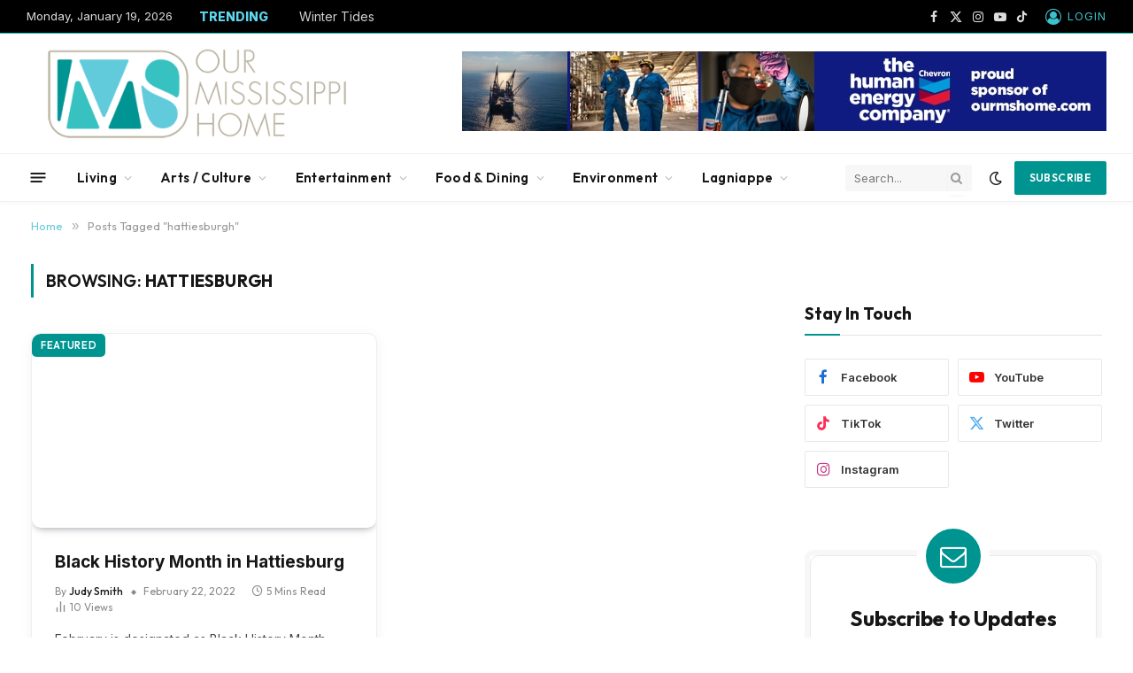

--- FILE ---
content_type: text/html; charset=UTF-8
request_url: https://ourmshome.com/tag/hattiesburgh/
body_size: 32864
content:
<!DOCTYPE html>
<html lang="en-US" prefix="og: https://ogp.me/ns#" class="s-light site-s-light">

<head><meta charset="UTF-8" /><script>if(navigator.userAgent.match(/MSIE|Internet Explorer/i)||navigator.userAgent.match(/Trident\/7\..*?rv:11/i)){var href=document.location.href;if(!href.match(/[?&]nowprocket/)){if(href.indexOf("?")==-1){if(href.indexOf("#")==-1){document.location.href=href+"?nowprocket=1"}else{document.location.href=href.replace("#","?nowprocket=1#")}}else{if(href.indexOf("#")==-1){document.location.href=href+"&nowprocket=1"}else{document.location.href=href.replace("#","&nowprocket=1#")}}}}</script><script>(()=>{class RocketLazyLoadScripts{constructor(){this.v="2.0.4",this.userEvents=["keydown","keyup","mousedown","mouseup","mousemove","mouseover","mouseout","touchmove","touchstart","touchend","touchcancel","wheel","click","dblclick","input"],this.attributeEvents=["onblur","onclick","oncontextmenu","ondblclick","onfocus","onmousedown","onmouseenter","onmouseleave","onmousemove","onmouseout","onmouseover","onmouseup","onmousewheel","onscroll","onsubmit"]}async t(){this.i(),this.o(),/iP(ad|hone)/.test(navigator.userAgent)&&this.h(),this.u(),this.l(this),this.m(),this.k(this),this.p(this),this._(),await Promise.all([this.R(),this.L()]),this.lastBreath=Date.now(),this.S(this),this.P(),this.D(),this.O(),this.M(),await this.C(this.delayedScripts.normal),await this.C(this.delayedScripts.defer),await this.C(this.delayedScripts.async),await this.T(),await this.F(),await this.j(),await this.A(),window.dispatchEvent(new Event("rocket-allScriptsLoaded")),this.everythingLoaded=!0,this.lastTouchEnd&&await new Promise(t=>setTimeout(t,500-Date.now()+this.lastTouchEnd)),this.I(),this.H(),this.U(),this.W()}i(){this.CSPIssue=sessionStorage.getItem("rocketCSPIssue"),document.addEventListener("securitypolicyviolation",t=>{this.CSPIssue||"script-src-elem"!==t.violatedDirective||"data"!==t.blockedURI||(this.CSPIssue=!0,sessionStorage.setItem("rocketCSPIssue",!0))},{isRocket:!0})}o(){window.addEventListener("pageshow",t=>{this.persisted=t.persisted,this.realWindowLoadedFired=!0},{isRocket:!0}),window.addEventListener("pagehide",()=>{this.onFirstUserAction=null},{isRocket:!0})}h(){let t;function e(e){t=e}window.addEventListener("touchstart",e,{isRocket:!0}),window.addEventListener("touchend",function i(o){o.changedTouches[0]&&t.changedTouches[0]&&Math.abs(o.changedTouches[0].pageX-t.changedTouches[0].pageX)<10&&Math.abs(o.changedTouches[0].pageY-t.changedTouches[0].pageY)<10&&o.timeStamp-t.timeStamp<200&&(window.removeEventListener("touchstart",e,{isRocket:!0}),window.removeEventListener("touchend",i,{isRocket:!0}),"INPUT"===o.target.tagName&&"text"===o.target.type||(o.target.dispatchEvent(new TouchEvent("touchend",{target:o.target,bubbles:!0})),o.target.dispatchEvent(new MouseEvent("mouseover",{target:o.target,bubbles:!0})),o.target.dispatchEvent(new PointerEvent("click",{target:o.target,bubbles:!0,cancelable:!0,detail:1,clientX:o.changedTouches[0].clientX,clientY:o.changedTouches[0].clientY})),event.preventDefault()))},{isRocket:!0})}q(t){this.userActionTriggered||("mousemove"!==t.type||this.firstMousemoveIgnored?"keyup"===t.type||"mouseover"===t.type||"mouseout"===t.type||(this.userActionTriggered=!0,this.onFirstUserAction&&this.onFirstUserAction()):this.firstMousemoveIgnored=!0),"click"===t.type&&t.preventDefault(),t.stopPropagation(),t.stopImmediatePropagation(),"touchstart"===this.lastEvent&&"touchend"===t.type&&(this.lastTouchEnd=Date.now()),"click"===t.type&&(this.lastTouchEnd=0),this.lastEvent=t.type,t.composedPath&&t.composedPath()[0].getRootNode()instanceof ShadowRoot&&(t.rocketTarget=t.composedPath()[0]),this.savedUserEvents.push(t)}u(){this.savedUserEvents=[],this.userEventHandler=this.q.bind(this),this.userEvents.forEach(t=>window.addEventListener(t,this.userEventHandler,{passive:!1,isRocket:!0})),document.addEventListener("visibilitychange",this.userEventHandler,{isRocket:!0})}U(){this.userEvents.forEach(t=>window.removeEventListener(t,this.userEventHandler,{passive:!1,isRocket:!0})),document.removeEventListener("visibilitychange",this.userEventHandler,{isRocket:!0}),this.savedUserEvents.forEach(t=>{(t.rocketTarget||t.target).dispatchEvent(new window[t.constructor.name](t.type,t))})}m(){const t="return false",e=Array.from(this.attributeEvents,t=>"data-rocket-"+t),i="["+this.attributeEvents.join("],[")+"]",o="[data-rocket-"+this.attributeEvents.join("],[data-rocket-")+"]",s=(e,i,o)=>{o&&o!==t&&(e.setAttribute("data-rocket-"+i,o),e["rocket"+i]=new Function("event",o),e.setAttribute(i,t))};new MutationObserver(t=>{for(const n of t)"attributes"===n.type&&(n.attributeName.startsWith("data-rocket-")||this.everythingLoaded?n.attributeName.startsWith("data-rocket-")&&this.everythingLoaded&&this.N(n.target,n.attributeName.substring(12)):s(n.target,n.attributeName,n.target.getAttribute(n.attributeName))),"childList"===n.type&&n.addedNodes.forEach(t=>{if(t.nodeType===Node.ELEMENT_NODE)if(this.everythingLoaded)for(const i of[t,...t.querySelectorAll(o)])for(const t of i.getAttributeNames())e.includes(t)&&this.N(i,t.substring(12));else for(const e of[t,...t.querySelectorAll(i)])for(const t of e.getAttributeNames())this.attributeEvents.includes(t)&&s(e,t,e.getAttribute(t))})}).observe(document,{subtree:!0,childList:!0,attributeFilter:[...this.attributeEvents,...e]})}I(){this.attributeEvents.forEach(t=>{document.querySelectorAll("[data-rocket-"+t+"]").forEach(e=>{this.N(e,t)})})}N(t,e){const i=t.getAttribute("data-rocket-"+e);i&&(t.setAttribute(e,i),t.removeAttribute("data-rocket-"+e))}k(t){Object.defineProperty(HTMLElement.prototype,"onclick",{get(){return this.rocketonclick||null},set(e){this.rocketonclick=e,this.setAttribute(t.everythingLoaded?"onclick":"data-rocket-onclick","this.rocketonclick(event)")}})}S(t){function e(e,i){let o=e[i];e[i]=null,Object.defineProperty(e,i,{get:()=>o,set(s){t.everythingLoaded?o=s:e["rocket"+i]=o=s}})}e(document,"onreadystatechange"),e(window,"onload"),e(window,"onpageshow");try{Object.defineProperty(document,"readyState",{get:()=>t.rocketReadyState,set(e){t.rocketReadyState=e},configurable:!0}),document.readyState="loading"}catch(t){console.log("WPRocket DJE readyState conflict, bypassing")}}l(t){this.originalAddEventListener=EventTarget.prototype.addEventListener,this.originalRemoveEventListener=EventTarget.prototype.removeEventListener,this.savedEventListeners=[],EventTarget.prototype.addEventListener=function(e,i,o){o&&o.isRocket||!t.B(e,this)&&!t.userEvents.includes(e)||t.B(e,this)&&!t.userActionTriggered||e.startsWith("rocket-")||t.everythingLoaded?t.originalAddEventListener.call(this,e,i,o):(t.savedEventListeners.push({target:this,remove:!1,type:e,func:i,options:o}),"mouseenter"!==e&&"mouseleave"!==e||t.originalAddEventListener.call(this,e,t.savedUserEvents.push,o))},EventTarget.prototype.removeEventListener=function(e,i,o){o&&o.isRocket||!t.B(e,this)&&!t.userEvents.includes(e)||t.B(e,this)&&!t.userActionTriggered||e.startsWith("rocket-")||t.everythingLoaded?t.originalRemoveEventListener.call(this,e,i,o):t.savedEventListeners.push({target:this,remove:!0,type:e,func:i,options:o})}}J(t,e){this.savedEventListeners=this.savedEventListeners.filter(i=>{let o=i.type,s=i.target||window;return e!==o||t!==s||(this.B(o,s)&&(i.type="rocket-"+o),this.$(i),!1)})}H(){EventTarget.prototype.addEventListener=this.originalAddEventListener,EventTarget.prototype.removeEventListener=this.originalRemoveEventListener,this.savedEventListeners.forEach(t=>this.$(t))}$(t){t.remove?this.originalRemoveEventListener.call(t.target,t.type,t.func,t.options):this.originalAddEventListener.call(t.target,t.type,t.func,t.options)}p(t){let e;function i(e){return t.everythingLoaded?e:e.split(" ").map(t=>"load"===t||t.startsWith("load.")?"rocket-jquery-load":t).join(" ")}function o(o){function s(e){const s=o.fn[e];o.fn[e]=o.fn.init.prototype[e]=function(){return this[0]===window&&t.userActionTriggered&&("string"==typeof arguments[0]||arguments[0]instanceof String?arguments[0]=i(arguments[0]):"object"==typeof arguments[0]&&Object.keys(arguments[0]).forEach(t=>{const e=arguments[0][t];delete arguments[0][t],arguments[0][i(t)]=e})),s.apply(this,arguments),this}}if(o&&o.fn&&!t.allJQueries.includes(o)){const e={DOMContentLoaded:[],"rocket-DOMContentLoaded":[]};for(const t in e)document.addEventListener(t,()=>{e[t].forEach(t=>t())},{isRocket:!0});o.fn.ready=o.fn.init.prototype.ready=function(i){function s(){parseInt(o.fn.jquery)>2?setTimeout(()=>i.bind(document)(o)):i.bind(document)(o)}return"function"==typeof i&&(t.realDomReadyFired?!t.userActionTriggered||t.fauxDomReadyFired?s():e["rocket-DOMContentLoaded"].push(s):e.DOMContentLoaded.push(s)),o([])},s("on"),s("one"),s("off"),t.allJQueries.push(o)}e=o}t.allJQueries=[],o(window.jQuery),Object.defineProperty(window,"jQuery",{get:()=>e,set(t){o(t)}})}P(){const t=new Map;document.write=document.writeln=function(e){const i=document.currentScript,o=document.createRange(),s=i.parentElement;let n=t.get(i);void 0===n&&(n=i.nextSibling,t.set(i,n));const c=document.createDocumentFragment();o.setStart(c,0),c.appendChild(o.createContextualFragment(e)),s.insertBefore(c,n)}}async R(){return new Promise(t=>{this.userActionTriggered?t():this.onFirstUserAction=t})}async L(){return new Promise(t=>{document.addEventListener("DOMContentLoaded",()=>{this.realDomReadyFired=!0,t()},{isRocket:!0})})}async j(){return this.realWindowLoadedFired?Promise.resolve():new Promise(t=>{window.addEventListener("load",t,{isRocket:!0})})}M(){this.pendingScripts=[];this.scriptsMutationObserver=new MutationObserver(t=>{for(const e of t)e.addedNodes.forEach(t=>{"SCRIPT"!==t.tagName||t.noModule||t.isWPRocket||this.pendingScripts.push({script:t,promise:new Promise(e=>{const i=()=>{const i=this.pendingScripts.findIndex(e=>e.script===t);i>=0&&this.pendingScripts.splice(i,1),e()};t.addEventListener("load",i,{isRocket:!0}),t.addEventListener("error",i,{isRocket:!0}),setTimeout(i,1e3)})})})}),this.scriptsMutationObserver.observe(document,{childList:!0,subtree:!0})}async F(){await this.X(),this.pendingScripts.length?(await this.pendingScripts[0].promise,await this.F()):this.scriptsMutationObserver.disconnect()}D(){this.delayedScripts={normal:[],async:[],defer:[]},document.querySelectorAll("script[type$=rocketlazyloadscript]").forEach(t=>{t.hasAttribute("data-rocket-src")?t.hasAttribute("async")&&!1!==t.async?this.delayedScripts.async.push(t):t.hasAttribute("defer")&&!1!==t.defer||"module"===t.getAttribute("data-rocket-type")?this.delayedScripts.defer.push(t):this.delayedScripts.normal.push(t):this.delayedScripts.normal.push(t)})}async _(){await this.L();let t=[];document.querySelectorAll("script[type$=rocketlazyloadscript][data-rocket-src]").forEach(e=>{let i=e.getAttribute("data-rocket-src");if(i&&!i.startsWith("data:")){i.startsWith("//")&&(i=location.protocol+i);try{const o=new URL(i).origin;o!==location.origin&&t.push({src:o,crossOrigin:e.crossOrigin||"module"===e.getAttribute("data-rocket-type")})}catch(t){}}}),t=[...new Map(t.map(t=>[JSON.stringify(t),t])).values()],this.Y(t,"preconnect")}async G(t){if(await this.K(),!0!==t.noModule||!("noModule"in HTMLScriptElement.prototype))return new Promise(e=>{let i;function o(){(i||t).setAttribute("data-rocket-status","executed"),e()}try{if(navigator.userAgent.includes("Firefox/")||""===navigator.vendor||this.CSPIssue)i=document.createElement("script"),[...t.attributes].forEach(t=>{let e=t.nodeName;"type"!==e&&("data-rocket-type"===e&&(e="type"),"data-rocket-src"===e&&(e="src"),i.setAttribute(e,t.nodeValue))}),t.text&&(i.text=t.text),t.nonce&&(i.nonce=t.nonce),i.hasAttribute("src")?(i.addEventListener("load",o,{isRocket:!0}),i.addEventListener("error",()=>{i.setAttribute("data-rocket-status","failed-network"),e()},{isRocket:!0}),setTimeout(()=>{i.isConnected||e()},1)):(i.text=t.text,o()),i.isWPRocket=!0,t.parentNode.replaceChild(i,t);else{const i=t.getAttribute("data-rocket-type"),s=t.getAttribute("data-rocket-src");i?(t.type=i,t.removeAttribute("data-rocket-type")):t.removeAttribute("type"),t.addEventListener("load",o,{isRocket:!0}),t.addEventListener("error",i=>{this.CSPIssue&&i.target.src.startsWith("data:")?(console.log("WPRocket: CSP fallback activated"),t.removeAttribute("src"),this.G(t).then(e)):(t.setAttribute("data-rocket-status","failed-network"),e())},{isRocket:!0}),s?(t.fetchPriority="high",t.removeAttribute("data-rocket-src"),t.src=s):t.src="data:text/javascript;base64,"+window.btoa(unescape(encodeURIComponent(t.text)))}}catch(i){t.setAttribute("data-rocket-status","failed-transform"),e()}});t.setAttribute("data-rocket-status","skipped")}async C(t){const e=t.shift();return e?(e.isConnected&&await this.G(e),this.C(t)):Promise.resolve()}O(){this.Y([...this.delayedScripts.normal,...this.delayedScripts.defer,...this.delayedScripts.async],"preload")}Y(t,e){this.trash=this.trash||[];let i=!0;var o=document.createDocumentFragment();t.forEach(t=>{const s=t.getAttribute&&t.getAttribute("data-rocket-src")||t.src;if(s&&!s.startsWith("data:")){const n=document.createElement("link");n.href=s,n.rel=e,"preconnect"!==e&&(n.as="script",n.fetchPriority=i?"high":"low"),t.getAttribute&&"module"===t.getAttribute("data-rocket-type")&&(n.crossOrigin=!0),t.crossOrigin&&(n.crossOrigin=t.crossOrigin),t.integrity&&(n.integrity=t.integrity),t.nonce&&(n.nonce=t.nonce),o.appendChild(n),this.trash.push(n),i=!1}}),document.head.appendChild(o)}W(){this.trash.forEach(t=>t.remove())}async T(){try{document.readyState="interactive"}catch(t){}this.fauxDomReadyFired=!0;try{await this.K(),this.J(document,"readystatechange"),document.dispatchEvent(new Event("rocket-readystatechange")),await this.K(),document.rocketonreadystatechange&&document.rocketonreadystatechange(),await this.K(),this.J(document,"DOMContentLoaded"),document.dispatchEvent(new Event("rocket-DOMContentLoaded")),await this.K(),this.J(window,"DOMContentLoaded"),window.dispatchEvent(new Event("rocket-DOMContentLoaded"))}catch(t){console.error(t)}}async A(){try{document.readyState="complete"}catch(t){}try{await this.K(),this.J(document,"readystatechange"),document.dispatchEvent(new Event("rocket-readystatechange")),await this.K(),document.rocketonreadystatechange&&document.rocketonreadystatechange(),await this.K(),this.J(window,"load"),window.dispatchEvent(new Event("rocket-load")),await this.K(),window.rocketonload&&window.rocketonload(),await this.K(),this.allJQueries.forEach(t=>t(window).trigger("rocket-jquery-load")),await this.K(),this.J(window,"pageshow");const t=new Event("rocket-pageshow");t.persisted=this.persisted,window.dispatchEvent(t),await this.K(),window.rocketonpageshow&&window.rocketonpageshow({persisted:this.persisted})}catch(t){console.error(t)}}async K(){Date.now()-this.lastBreath>45&&(await this.X(),this.lastBreath=Date.now())}async X(){return document.hidden?new Promise(t=>setTimeout(t)):new Promise(t=>requestAnimationFrame(t))}B(t,e){return e===document&&"readystatechange"===t||(e===document&&"DOMContentLoaded"===t||(e===window&&"DOMContentLoaded"===t||(e===window&&"load"===t||e===window&&"pageshow"===t)))}static run(){(new RocketLazyLoadScripts).t()}}RocketLazyLoadScripts.run()})();</script>

	
	<meta name="viewport" content="width=device-width, initial-scale=1" />
	
<!-- Search Engine Optimization by Rank Math PRO - https://rankmath.com/ -->
<title>hattiesburgh | Our Mississippi Home</title>
<link data-rocket-preload as="style" href="https://fonts.googleapis.com/css?family=Inter%3A400%2C500%2C600%2C700%2C800%7COutfit%3A400%2C500%2C600%2C700&#038;display=swap" rel="preload">
<link href="https://fonts.googleapis.com/css?family=Inter%3A400%2C500%2C600%2C700%2C800%7COutfit%3A400%2C500%2C600%2C700&#038;display=swap" media="print" onload="this.media=&#039;all&#039;" rel="stylesheet">
<noscript><link rel="stylesheet" href="https://fonts.googleapis.com/css?family=Inter%3A400%2C500%2C600%2C700%2C800%7COutfit%3A400%2C500%2C600%2C700&#038;display=swap"></noscript><link rel="preload" as="font" href="https://ourmshome.com/wp-content/themes/smart-mag/css/icons/fonts/ts-icons.woff2?v3.2" type="font/woff2" crossorigin="anonymous" />
<meta name="robots" content="follow, noindex"/>
<meta property="og:locale" content="en_US" />
<meta property="og:type" content="article" />
<meta property="og:title" content="hattiesburgh | Our Mississippi Home" />
<meta property="og:url" content="https://ourmshome.com/tag/hattiesburgh/" />
<meta property="og:site_name" content="Our Mississippi Home" />
<meta property="article:publisher" content="https://www.facebook.com/ourmshome" />
<meta property="fb:app_id" content="394465205892100" />
<meta property="og:image" content="https://ourmshome.com/wp-content/uploads/2021/01/og-image.jpg" />
<meta property="og:image:secure_url" content="https://ourmshome.com/wp-content/uploads/2021/01/og-image.jpg" />
<meta property="og:image:width" content="1200" />
<meta property="og:image:height" content="627" />
<meta property="og:image:alt" content="ourmshome og logo" />
<meta property="og:image:type" content="image/jpeg" />
<meta name="twitter:card" content="summary_large_image" />
<meta name="twitter:title" content="hattiesburgh | Our Mississippi Home" />
<meta name="twitter:site" content="@ourmshome" />
<meta name="twitter:image" content="https://ourmshome.com/wp-content/uploads/2021/01/og-image.jpg" />
<meta name="twitter:label1" content="Posts" />
<meta name="twitter:data1" content="1" />
<script type="application/ld+json" class="rank-math-schema-pro">{"@context":"https://schema.org","@graph":[{"@type":"Place","@id":"https://ourmshome.com/#place","address":{"@type":"PostalAddress","streetAddress":"PO BOX 1355","addressLocality":"Pascagoula","addressRegion":"MS","postalCode":"39568","addressCountry":"US"}},{"@type":"Organization","@id":"https://ourmshome.com/#organization","name":"Our Mississippi Home","url":"https://www.ourmshome.com","sameAs":["https://www.facebook.com/ourmshome","https://twitter.com/ourmshome"],"email":"info@ourmshome.com","address":{"@type":"PostalAddress","streetAddress":"PO BOX 1355","addressLocality":"Pascagoula","addressRegion":"MS","postalCode":"39568","addressCountry":"US"},"logo":{"@type":"ImageObject","@id":"https://ourmshome.com/#logo","url":"https://www.ourmshome.com/wp-content/uploads/2020/12/web1000px.png","contentUrl":"https://www.ourmshome.com/wp-content/uploads/2020/12/web1000px.png","caption":"Our Mississippi Home","inLanguage":"en-US","width":"1000","height":"362"},"location":{"@id":"https://ourmshome.com/#place"}},{"@type":"WebSite","@id":"https://ourmshome.com/#website","url":"https://ourmshome.com","name":"Our Mississippi Home","alternateName":"ourmshome","publisher":{"@id":"https://ourmshome.com/#organization"},"inLanguage":"en-US"},{"@type":"CollectionPage","@id":"https://ourmshome.com/tag/hattiesburgh/#webpage","url":"https://ourmshome.com/tag/hattiesburgh/","name":"hattiesburgh | Our Mississippi Home","isPartOf":{"@id":"https://ourmshome.com/#website"},"inLanguage":"en-US"}]}</script>
<!-- /Rank Math WordPress SEO plugin -->

<link rel='dns-prefetch' href='//cdn.elementor.com' />
<link rel='dns-prefetch' href='//www.googletagmanager.com' />
<link rel='dns-prefetch' href='//fonts.googleapis.com' />
<link href='https://fonts.gstatic.com' crossorigin rel='preconnect' />
<link rel="alternate" type="application/rss+xml" title="Our Mississippi Home &raquo; Feed" href="https://ourmshome.com/feed/" />
<link rel="alternate" type="application/rss+xml" title="Our Mississippi Home &raquo; Comments Feed" href="https://ourmshome.com/comments/feed/" />
<link rel="alternate" type="application/rss+xml" title="Our Mississippi Home &raquo; hattiesburgh Tag Feed" href="https://ourmshome.com/tag/hattiesburgh/feed/" />
<!-- ourmshome.com is managing ads with Advanced Ads 2.0.14 – https://wpadvancedads.com/ --><!--noptimize--><script type="rocketlazyloadscript" id="ourms-ready">
			window.advanced_ads_ready=function(e,a){a=a||"complete";var d=function(e){return"interactive"===a?"loading"!==e:"complete"===e};d(document.readyState)?e():document.addEventListener("readystatechange",(function(a){d(a.target.readyState)&&e()}),{once:"interactive"===a})},window.advanced_ads_ready_queue=window.advanced_ads_ready_queue||[];		</script>
		<!--/noptimize--><style id='wp-img-auto-sizes-contain-inline-css' type='text/css'>
img:is([sizes=auto i],[sizes^="auto," i]){contain-intrinsic-size:3000px 1500px}
/*# sourceURL=wp-img-auto-sizes-contain-inline-css */
</style>
<style id='wp-emoji-styles-inline-css' type='text/css'>

	img.wp-smiley, img.emoji {
		display: inline !important;
		border: none !important;
		box-shadow: none !important;
		height: 1em !important;
		width: 1em !important;
		margin: 0 0.07em !important;
		vertical-align: -0.1em !important;
		background: none !important;
		padding: 0 !important;
	}
/*# sourceURL=wp-emoji-styles-inline-css */
</style>
<link rel='stylesheet' id='wp-block-library-css' href='https://ourmshome.com/wp-includes/css/dist/block-library/style.min.css?ver=6.9' type='text/css' media='all' />
<style id='classic-theme-styles-inline-css' type='text/css'>
/*! This file is auto-generated */
.wp-block-button__link{color:#fff;background-color:#32373c;border-radius:9999px;box-shadow:none;text-decoration:none;padding:calc(.667em + 2px) calc(1.333em + 2px);font-size:1.125em}.wp-block-file__button{background:#32373c;color:#fff;text-decoration:none}
/*# sourceURL=/wp-includes/css/classic-themes.min.css */
</style>
<style id='wppb-content-restriction-start-style-inline-css' type='text/css'>


/*# sourceURL=https://ourmshome.com/wp-content/plugins/profile-builder/assets/misc/gutenberg/blocks/build/content-restriction-start/style-index.css */
</style>
<style id='wppb-content-restriction-end-style-inline-css' type='text/css'>


/*# sourceURL=https://ourmshome.com/wp-content/plugins/profile-builder/assets/misc/gutenberg/blocks/build/content-restriction-end/style-index.css */
</style>
<style id='wppb-edit-profile-style-inline-css' type='text/css'>


/*# sourceURL=https://ourmshome.com/wp-content/plugins/profile-builder/assets/misc/gutenberg/blocks/build/edit-profile/style-index.css */
</style>
<style id='wppb-login-style-inline-css' type='text/css'>


/*# sourceURL=https://ourmshome.com/wp-content/plugins/profile-builder/assets/misc/gutenberg/blocks/build/login/style-index.css */
</style>
<style id='wppb-recover-password-style-inline-css' type='text/css'>


/*# sourceURL=https://ourmshome.com/wp-content/plugins/profile-builder/assets/misc/gutenberg/blocks/build/recover-password/style-index.css */
</style>
<style id='wppb-register-style-inline-css' type='text/css'>


/*# sourceURL=https://ourmshome.com/wp-content/plugins/profile-builder/assets/misc/gutenberg/blocks/build/register/style-index.css */
</style>
<link data-minify="1" rel='stylesheet' id='mpp_gutenberg-css' href='https://ourmshome.com/wp-content/cache/min/1/wp-content/plugins/profile-builder/add-ons-free/user-profile-picture/dist/blocks.style.build.css?ver=1766372907' type='text/css' media='all' />
<style id='global-styles-inline-css' type='text/css'>
:root{--wp--preset--aspect-ratio--square: 1;--wp--preset--aspect-ratio--4-3: 4/3;--wp--preset--aspect-ratio--3-4: 3/4;--wp--preset--aspect-ratio--3-2: 3/2;--wp--preset--aspect-ratio--2-3: 2/3;--wp--preset--aspect-ratio--16-9: 16/9;--wp--preset--aspect-ratio--9-16: 9/16;--wp--preset--color--black: #000000;--wp--preset--color--cyan-bluish-gray: #abb8c3;--wp--preset--color--white: #ffffff;--wp--preset--color--pale-pink: #f78da7;--wp--preset--color--vivid-red: #cf2e2e;--wp--preset--color--luminous-vivid-orange: #ff6900;--wp--preset--color--luminous-vivid-amber: #fcb900;--wp--preset--color--light-green-cyan: #7bdcb5;--wp--preset--color--vivid-green-cyan: #00d084;--wp--preset--color--pale-cyan-blue: #8ed1fc;--wp--preset--color--vivid-cyan-blue: #0693e3;--wp--preset--color--vivid-purple: #9b51e0;--wp--preset--gradient--vivid-cyan-blue-to-vivid-purple: linear-gradient(135deg,rgb(6,147,227) 0%,rgb(155,81,224) 100%);--wp--preset--gradient--light-green-cyan-to-vivid-green-cyan: linear-gradient(135deg,rgb(122,220,180) 0%,rgb(0,208,130) 100%);--wp--preset--gradient--luminous-vivid-amber-to-luminous-vivid-orange: linear-gradient(135deg,rgb(252,185,0) 0%,rgb(255,105,0) 100%);--wp--preset--gradient--luminous-vivid-orange-to-vivid-red: linear-gradient(135deg,rgb(255,105,0) 0%,rgb(207,46,46) 100%);--wp--preset--gradient--very-light-gray-to-cyan-bluish-gray: linear-gradient(135deg,rgb(238,238,238) 0%,rgb(169,184,195) 100%);--wp--preset--gradient--cool-to-warm-spectrum: linear-gradient(135deg,rgb(74,234,220) 0%,rgb(151,120,209) 20%,rgb(207,42,186) 40%,rgb(238,44,130) 60%,rgb(251,105,98) 80%,rgb(254,248,76) 100%);--wp--preset--gradient--blush-light-purple: linear-gradient(135deg,rgb(255,206,236) 0%,rgb(152,150,240) 100%);--wp--preset--gradient--blush-bordeaux: linear-gradient(135deg,rgb(254,205,165) 0%,rgb(254,45,45) 50%,rgb(107,0,62) 100%);--wp--preset--gradient--luminous-dusk: linear-gradient(135deg,rgb(255,203,112) 0%,rgb(199,81,192) 50%,rgb(65,88,208) 100%);--wp--preset--gradient--pale-ocean: linear-gradient(135deg,rgb(255,245,203) 0%,rgb(182,227,212) 50%,rgb(51,167,181) 100%);--wp--preset--gradient--electric-grass: linear-gradient(135deg,rgb(202,248,128) 0%,rgb(113,206,126) 100%);--wp--preset--gradient--midnight: linear-gradient(135deg,rgb(2,3,129) 0%,rgb(40,116,252) 100%);--wp--preset--font-size--small: 13px;--wp--preset--font-size--medium: 20px;--wp--preset--font-size--large: 36px;--wp--preset--font-size--x-large: 42px;--wp--preset--spacing--20: 0.44rem;--wp--preset--spacing--30: 0.67rem;--wp--preset--spacing--40: 1rem;--wp--preset--spacing--50: 1.5rem;--wp--preset--spacing--60: 2.25rem;--wp--preset--spacing--70: 3.38rem;--wp--preset--spacing--80: 5.06rem;--wp--preset--shadow--natural: 6px 6px 9px rgba(0, 0, 0, 0.2);--wp--preset--shadow--deep: 12px 12px 50px rgba(0, 0, 0, 0.4);--wp--preset--shadow--sharp: 6px 6px 0px rgba(0, 0, 0, 0.2);--wp--preset--shadow--outlined: 6px 6px 0px -3px rgb(255, 255, 255), 6px 6px rgb(0, 0, 0);--wp--preset--shadow--crisp: 6px 6px 0px rgb(0, 0, 0);}:where(.is-layout-flex){gap: 0.5em;}:where(.is-layout-grid){gap: 0.5em;}body .is-layout-flex{display: flex;}.is-layout-flex{flex-wrap: wrap;align-items: center;}.is-layout-flex > :is(*, div){margin: 0;}body .is-layout-grid{display: grid;}.is-layout-grid > :is(*, div){margin: 0;}:where(.wp-block-columns.is-layout-flex){gap: 2em;}:where(.wp-block-columns.is-layout-grid){gap: 2em;}:where(.wp-block-post-template.is-layout-flex){gap: 1.25em;}:where(.wp-block-post-template.is-layout-grid){gap: 1.25em;}.has-black-color{color: var(--wp--preset--color--black) !important;}.has-cyan-bluish-gray-color{color: var(--wp--preset--color--cyan-bluish-gray) !important;}.has-white-color{color: var(--wp--preset--color--white) !important;}.has-pale-pink-color{color: var(--wp--preset--color--pale-pink) !important;}.has-vivid-red-color{color: var(--wp--preset--color--vivid-red) !important;}.has-luminous-vivid-orange-color{color: var(--wp--preset--color--luminous-vivid-orange) !important;}.has-luminous-vivid-amber-color{color: var(--wp--preset--color--luminous-vivid-amber) !important;}.has-light-green-cyan-color{color: var(--wp--preset--color--light-green-cyan) !important;}.has-vivid-green-cyan-color{color: var(--wp--preset--color--vivid-green-cyan) !important;}.has-pale-cyan-blue-color{color: var(--wp--preset--color--pale-cyan-blue) !important;}.has-vivid-cyan-blue-color{color: var(--wp--preset--color--vivid-cyan-blue) !important;}.has-vivid-purple-color{color: var(--wp--preset--color--vivid-purple) !important;}.has-black-background-color{background-color: var(--wp--preset--color--black) !important;}.has-cyan-bluish-gray-background-color{background-color: var(--wp--preset--color--cyan-bluish-gray) !important;}.has-white-background-color{background-color: var(--wp--preset--color--white) !important;}.has-pale-pink-background-color{background-color: var(--wp--preset--color--pale-pink) !important;}.has-vivid-red-background-color{background-color: var(--wp--preset--color--vivid-red) !important;}.has-luminous-vivid-orange-background-color{background-color: var(--wp--preset--color--luminous-vivid-orange) !important;}.has-luminous-vivid-amber-background-color{background-color: var(--wp--preset--color--luminous-vivid-amber) !important;}.has-light-green-cyan-background-color{background-color: var(--wp--preset--color--light-green-cyan) !important;}.has-vivid-green-cyan-background-color{background-color: var(--wp--preset--color--vivid-green-cyan) !important;}.has-pale-cyan-blue-background-color{background-color: var(--wp--preset--color--pale-cyan-blue) !important;}.has-vivid-cyan-blue-background-color{background-color: var(--wp--preset--color--vivid-cyan-blue) !important;}.has-vivid-purple-background-color{background-color: var(--wp--preset--color--vivid-purple) !important;}.has-black-border-color{border-color: var(--wp--preset--color--black) !important;}.has-cyan-bluish-gray-border-color{border-color: var(--wp--preset--color--cyan-bluish-gray) !important;}.has-white-border-color{border-color: var(--wp--preset--color--white) !important;}.has-pale-pink-border-color{border-color: var(--wp--preset--color--pale-pink) !important;}.has-vivid-red-border-color{border-color: var(--wp--preset--color--vivid-red) !important;}.has-luminous-vivid-orange-border-color{border-color: var(--wp--preset--color--luminous-vivid-orange) !important;}.has-luminous-vivid-amber-border-color{border-color: var(--wp--preset--color--luminous-vivid-amber) !important;}.has-light-green-cyan-border-color{border-color: var(--wp--preset--color--light-green-cyan) !important;}.has-vivid-green-cyan-border-color{border-color: var(--wp--preset--color--vivid-green-cyan) !important;}.has-pale-cyan-blue-border-color{border-color: var(--wp--preset--color--pale-cyan-blue) !important;}.has-vivid-cyan-blue-border-color{border-color: var(--wp--preset--color--vivid-cyan-blue) !important;}.has-vivid-purple-border-color{border-color: var(--wp--preset--color--vivid-purple) !important;}.has-vivid-cyan-blue-to-vivid-purple-gradient-background{background: var(--wp--preset--gradient--vivid-cyan-blue-to-vivid-purple) !important;}.has-light-green-cyan-to-vivid-green-cyan-gradient-background{background: var(--wp--preset--gradient--light-green-cyan-to-vivid-green-cyan) !important;}.has-luminous-vivid-amber-to-luminous-vivid-orange-gradient-background{background: var(--wp--preset--gradient--luminous-vivid-amber-to-luminous-vivid-orange) !important;}.has-luminous-vivid-orange-to-vivid-red-gradient-background{background: var(--wp--preset--gradient--luminous-vivid-orange-to-vivid-red) !important;}.has-very-light-gray-to-cyan-bluish-gray-gradient-background{background: var(--wp--preset--gradient--very-light-gray-to-cyan-bluish-gray) !important;}.has-cool-to-warm-spectrum-gradient-background{background: var(--wp--preset--gradient--cool-to-warm-spectrum) !important;}.has-blush-light-purple-gradient-background{background: var(--wp--preset--gradient--blush-light-purple) !important;}.has-blush-bordeaux-gradient-background{background: var(--wp--preset--gradient--blush-bordeaux) !important;}.has-luminous-dusk-gradient-background{background: var(--wp--preset--gradient--luminous-dusk) !important;}.has-pale-ocean-gradient-background{background: var(--wp--preset--gradient--pale-ocean) !important;}.has-electric-grass-gradient-background{background: var(--wp--preset--gradient--electric-grass) !important;}.has-midnight-gradient-background{background: var(--wp--preset--gradient--midnight) !important;}.has-small-font-size{font-size: var(--wp--preset--font-size--small) !important;}.has-medium-font-size{font-size: var(--wp--preset--font-size--medium) !important;}.has-large-font-size{font-size: var(--wp--preset--font-size--large) !important;}.has-x-large-font-size{font-size: var(--wp--preset--font-size--x-large) !important;}
:where(.wp-block-post-template.is-layout-flex){gap: 1.25em;}:where(.wp-block-post-template.is-layout-grid){gap: 1.25em;}
:where(.wp-block-term-template.is-layout-flex){gap: 1.25em;}:where(.wp-block-term-template.is-layout-grid){gap: 1.25em;}
:where(.wp-block-columns.is-layout-flex){gap: 2em;}:where(.wp-block-columns.is-layout-grid){gap: 2em;}
:root :where(.wp-block-pullquote){font-size: 1.5em;line-height: 1.6;}
/*# sourceURL=global-styles-inline-css */
</style>
<link data-minify="1" rel='stylesheet' id='ea11y-widget-fonts-css' href='https://ourmshome.com/wp-content/cache/min/1/wp-content/plugins/pojo-accessibility/assets/build/fonts.css?ver=1766372907' type='text/css' media='all' />
<link data-minify="1" rel='stylesheet' id='ea11y-skip-link-css' href='https://ourmshome.com/wp-content/cache/min/1/wp-content/plugins/pojo-accessibility/assets/build/skip-link.css?ver=1766372907' type='text/css' media='all' />
<link rel='stylesheet' id='wpuf-layout1-css' href='https://ourmshome.com/wp-content/plugins/wp-user-frontend/assets/css/frontend-form/layout1.css?ver=4.2.4' type='text/css' media='all' />
<link data-minify="1" rel='stylesheet' id='wpuf-frontend-forms-css' href='https://ourmshome.com/wp-content/cache/min/1/wp-content/plugins/wp-user-frontend/assets/css/frontend-forms.css?ver=1766372907' type='text/css' media='all' />
<link data-minify="1" rel='stylesheet' id='wpuf-sweetalert2-css' href='https://ourmshome.com/wp-content/cache/min/1/wp-content/plugins/wp-user-frontend/assets/vendor/sweetalert2/sweetalert2.css?ver=1766372907' type='text/css' media='all' />
<link data-minify="1" rel='stylesheet' id='wpuf-jquery-ui-css' href='https://ourmshome.com/wp-content/cache/min/1/wp-content/plugins/wp-user-frontend/assets/css/jquery-ui-1.9.1.custom.css?ver=1766372907' type='text/css' media='all' />
<link data-minify="1" rel='stylesheet' id='detect-modal-css' href='https://ourmshome.com/wp-content/cache/min/1/wp-content/plugins/sphere-core/components/adblock-detect/css/modal.css?ver=1766372907' type='text/css' media='all' />
<link data-minify="1" rel='stylesheet' id='smartmag-core-css' href='https://ourmshome.com/wp-content/cache/min/1/wp-content/themes/smart-mag/style.css?ver=1766372907' type='text/css' media='all' />
<style id='smartmag-core-inline-css' type='text/css'>
:root { --c-main: #009491;
--c-main-rgb: 0,148,145;
--text-font: "Inter", system-ui, -apple-system, "Segoe UI", Arial, sans-serif;
--body-font: "Inter", system-ui, -apple-system, "Segoe UI", Arial, sans-serif;
--ui-font: "Outfit", system-ui, -apple-system, "Segoe UI", Arial, sans-serif;
--title-font: "Outfit", system-ui, -apple-system, "Segoe UI", Arial, sans-serif;
--h-font: "Outfit", system-ui, -apple-system, "Segoe UI", Arial, sans-serif;
--title-font: var(--ui-font);
--h-font: var(--ui-font);
--text-h-font: var(--h-font);
--title-font: "Inter", system-ui, -apple-system, "Segoe UI", Arial, sans-serif;
--title-size-xs: 15px;
--title-size-m: 19px;
--main-width: 1240px;
--p-title-space: 11px;
--c-excerpts: #474747;
--excerpt-size: 14px; }
.s-dark, .site-s-dark { --c-main: #009491; --c-main-rgb: 0,148,145; }
.s-dark body { background-color: #101016; }
.post-title:not(._) { line-height: 1.4; }
:root { --wrap-padding: 35px; }
:root { --sidebar-width: 336px; }
.ts-row, .has-el-gap { --sidebar-c-width: calc(var(--sidebar-width) + var(--grid-gutter-h) + var(--sidebar-c-pad)); }
.s-light .breadcrumbs { --c-a: #65cada; }
.s-dark .breadcrumbs { --c-a: #65cada; }
.smart-head-main { --c-shadow: rgba(122,122,122,0.04); }
.smart-head-main .smart-head-top { --head-h: 38px; border-bottom-width: 1px; border-bottom-color: #00c9bc; }
.smart-head-main .smart-head-mid { --head-h: 135px; }
.s-dark .smart-head-main .smart-head-mid,
.smart-head-main .s-dark.smart-head-mid { background-color: #181818; }
.smart-head-main .smart-head-bot { --head-h: 55px; }
.navigation-main .menu > li > a { letter-spacing: 0.02em; }
.navigation-main { --nav-items-space: 16px; }
.smart-head-main .spc-social { --c-spc-social-hov: #41c0c0; }
.smart-head-main .offcanvas-toggle { transform: scale(0.65); }
.trending-ticker .heading { color: #5fd7ef; font-weight: 800; }
.smart-head-main .auth-link { --c-icons: #3bc2cc; }
.s-dark .smart-head-main .auth-link,
.smart-head-main .s-dark .auth-link { --c-icons: #3bc2cc; }
.smart-head-main .auth-link { --icons-size: 18px; }
.smart-head-mobile .auth-link { --c-icons: #3bc2cc; }
.s-dark .smart-head-mobile .auth-link,
.smart-head-mobile .s-dark .auth-link { --c-icons: #3bc2cc; }
.smart-head-mobile .auth-link { --icons-size: 16px; }
.post-meta .text-in, .post-meta .post-cat > a { font-size: 11px; }
.post-meta .post-cat > a { font-weight: 600; }
.post-meta { --p-meta-sep: "\25c6"; --p-meta-sep-pad: 7px; }
.post-meta .meta-item:before { transform: scale(.65); }
.l-post { --media-radius: 10px; }
.cat-labels .category { font-weight: 600; letter-spacing: 0.06em; border-radius: 5px; padding-top: 2px; padding-bottom: 2px; padding-left: 10px; padding-right: 10px; }
.block-head-c .heading { font-size: 19px; text-transform: initial; }
.block-head-e3 .heading { font-size: 22px; }
.load-button { padding-top: 13px; padding-bottom: 13px; padding-left: 13px; padding-right: 13px; border-radius: 20px; }
.loop-grid-base .media { margin-bottom: 20px; }
.loop-grid .l-post { border-radius: 10px; overflow: hidden; }
.has-nums .l-post { --num-font: "Outfit", system-ui, -apple-system, "Segoe UI", Arial, sans-serif; }
.has-nums-a .l-post .post-title:before,
.has-nums-b .l-post .content:before { font-weight: 500; }
.has-nums-c .l-post .post-title:before,
.has-nums-c .l-post .content:before { font-size: 18px; }
.loop-list-card .l-post { border-radius: 10px; overflow: hidden; }
.loop-small .ratio-is-custom { padding-bottom: calc(100% / 1.3); }
.loop-small .media { width: 30%; max-width: 50%; }
.loop-small .media:not(i) { max-width: 97px; }
.single-featured .featured, .the-post-header .featured { border-radius: 10px; --media-radius: 10px; overflow: hidden; }
.post-meta-single .meta-item, .post-meta-single .text-in { font-size: 13px; }
.the-post-header .post-meta .post-title { font-family: var(--body-font); font-weight: 800; line-height: 1.3; letter-spacing: -0.01em; }
.entry-content { letter-spacing: -0.005em; }
.site-s-light .entry-content { color: #0a0a0a; }
:where(.entry-content) a { text-decoration: underline; text-underline-offset: 4px; text-decoration-thickness: 2px; }
.review-box .overall { border-radius: 8px; }
.review-box .rating-bar, .review-box .bar { height: 18px; border-radius: 8px; }
.review-box .label { font-size: 15px; }
.s-head-large .sub-title { font-size: 19px; }
.s-post-large .post-content-wrap { display: grid; grid-template-columns: minmax(0, 1fr); }
.s-post-large .entry-content { max-width: min(100%, calc(750px + var(--p-spacious-pad)*2)); justify-self: center; }
.category .feat-grid { --grid-gap: 10px; }
.spc-newsletter { --box-roundness: 10px; }
@media (min-width: 1200px) { .breadcrumbs { font-size: 13px; }
.post-content h2 { font-size: 27px; }
.post-content h3 { font-size: 23px; } }
@media (min-width: 941px) and (max-width: 1200px) { :root { --sidebar-width: 300px; }
.ts-row, .has-el-gap { --sidebar-c-width: calc(var(--sidebar-width) + var(--grid-gutter-h) + var(--sidebar-c-pad)); } }
@media (min-width: 768px) and (max-width: 940px) { .ts-contain, .main { padding-left: 35px; padding-right: 35px; }
.layout-boxed-inner { --wrap-padding: 35px; }
:root { --wrap-padding: 35px; } }
@media (max-width: 767px) { .ts-contain, .main { padding-left: 25px; padding-right: 25px; }
.layout-boxed-inner { --wrap-padding: 25px; }
:root { --wrap-padding: 25px; }
.block-head-e3 .heading { font-size: 18px; } }
@media (min-width: 940px) and (max-width: 1300px) { :root { --wrap-padding: min(35px, 5vw); } }


/*# sourceURL=smartmag-core-inline-css */
</style>
<link data-minify="1" rel='stylesheet' id='smartmag-magnific-popup-css' href='https://ourmshome.com/wp-content/cache/min/1/wp-content/themes/smart-mag/css/lightbox.css?ver=1766372907' type='text/css' media='all' />
<link data-minify="1" rel='stylesheet' id='smartmag-icons-css' href='https://ourmshome.com/wp-content/cache/min/1/wp-content/themes/smart-mag/css/icons/icons.css?ver=1766372907' type='text/css' media='all' />
<link rel='stylesheet' id='smart-mag-child-css' href='https://ourmshome.com/wp-content/themes/smart-mag-child/style.css?ver=1.0' type='text/css' media='all' />

<link data-minify="1" rel='stylesheet' id='wppb_stylesheet-css' href='https://ourmshome.com/wp-content/cache/min/1/wp-content/plugins/profile-builder/assets/css/style-front-end.css?ver=1766372907' type='text/css' media='all' />
<script type="rocketlazyloadscript" data-rocket-type="text/javascript" id="smartmag-lazy-inline-js-after">
/* <![CDATA[ */
/**
 * @copyright ThemeSphere
 * @preserve
 */
var BunyadLazy={};BunyadLazy.load=function(){function a(e,n){var t={};e.dataset.bgset&&e.dataset.sizes?(t.sizes=e.dataset.sizes,t.srcset=e.dataset.bgset):t.src=e.dataset.bgsrc,function(t){var a=t.dataset.ratio;if(0<a){const e=t.parentElement;if(e.classList.contains("media-ratio")){const n=e.style;n.getPropertyValue("--a-ratio")||(n.paddingBottom=100/a+"%")}}}(e);var a,o=document.createElement("img");for(a in o.onload=function(){var t="url('"+(o.currentSrc||o.src)+"')",a=e.style;a.backgroundImage!==t&&requestAnimationFrame(()=>{a.backgroundImage=t,n&&n()}),o.onload=null,o.onerror=null,o=null},o.onerror=o.onload,t)o.setAttribute(a,t[a]);o&&o.complete&&0<o.naturalWidth&&o.onload&&o.onload()}function e(t){t.dataset.loaded||a(t,()=>{document.dispatchEvent(new Event("lazyloaded")),t.dataset.loaded=1})}function n(t){"complete"===document.readyState?t():window.addEventListener("load",t)}return{initEarly:function(){var t,a=()=>{document.querySelectorAll(".img.bg-cover:not(.lazyload)").forEach(e)};"complete"!==document.readyState?(t=setInterval(a,150),n(()=>{a(),clearInterval(t)})):a()},callOnLoad:n,initBgImages:function(t){t&&n(()=>{document.querySelectorAll(".img.bg-cover").forEach(e)})},bgLoad:a}}(),BunyadLazy.load.initEarly();
//# sourceURL=smartmag-lazy-inline-js-after
/* ]]> */
</script>
<script type="rocketlazyloadscript" data-rocket-type="text/javascript" data-rocket-src="https://ourmshome.com/wp-includes/js/jquery/jquery.min.js?ver=3.7.1" id="jquery-core-js" data-rocket-defer defer></script>
<script type="rocketlazyloadscript" data-rocket-type="text/javascript" data-rocket-src="https://ourmshome.com/wp-includes/js/jquery/jquery-migrate.min.js?ver=3.4.1" id="jquery-migrate-js" data-rocket-defer defer></script>
<script type="rocketlazyloadscript" data-minify="1" data-rocket-type="text/javascript" data-rocket-src="https://ourmshome.com/wp-content/cache/min/1/wp-content/plugins/sphere-post-views/assets/js/post-views.js?ver=1766372907" id="sphere-post-views-js" data-rocket-defer defer></script>
<script type="rocketlazyloadscript" data-rocket-type="text/javascript" id="sphere-post-views-js-after">
/* <![CDATA[ */
var Sphere_PostViews = {"ajaxUrl":"https:\/\/ourmshome.com\/wp-admin\/admin-ajax.php?sphere_post_views=1","sampling":0,"samplingRate":10,"repeatCountDelay":0.5,"postID":false,"token":"319eed4367"}
//# sourceURL=sphere-post-views-js-after
/* ]]> */
</script>
<script type="rocketlazyloadscript" data-rocket-type="text/javascript" data-rocket-src="https://ourmshome.com/wp-includes/js/clipboard.min.js?ver=2.0.11" id="clipboard-js" data-rocket-defer defer></script>
<script type="rocketlazyloadscript" data-rocket-type="text/javascript" data-rocket-src="https://ourmshome.com/wp-includes/js/plupload/moxie.min.js?ver=1.3.5.1" id="moxiejs-js" data-rocket-defer defer></script>
<script type="rocketlazyloadscript" data-rocket-type="text/javascript" data-rocket-src="https://ourmshome.com/wp-includes/js/plupload/plupload.min.js?ver=2.1.9" id="plupload-js" data-rocket-defer defer></script>
<script type="rocketlazyloadscript" data-rocket-type="text/javascript" data-rocket-src="https://ourmshome.com/wp-includes/js/underscore.min.js?ver=1.13.7" id="underscore-js" data-rocket-defer defer></script>
<script type="rocketlazyloadscript" data-rocket-type="text/javascript" data-rocket-src="https://ourmshome.com/wp-includes/js/dist/dom-ready.min.js?ver=f77871ff7694fffea381" id="wp-dom-ready-js" data-rocket-defer defer></script>
<script type="rocketlazyloadscript" data-rocket-type="text/javascript" data-rocket-src="https://ourmshome.com/wp-includes/js/dist/hooks.min.js?ver=dd5603f07f9220ed27f1" id="wp-hooks-js"></script>
<script type="rocketlazyloadscript" data-rocket-type="text/javascript" data-rocket-src="https://ourmshome.com/wp-includes/js/dist/i18n.min.js?ver=c26c3dc7bed366793375" id="wp-i18n-js"></script>
<script type="rocketlazyloadscript" data-rocket-type="text/javascript" id="wp-i18n-js-after">
/* <![CDATA[ */
wp.i18n.setLocaleData( { 'text direction\u0004ltr': [ 'ltr' ] } );
//# sourceURL=wp-i18n-js-after
/* ]]> */
</script>
<script type="rocketlazyloadscript" data-rocket-type="text/javascript" data-rocket-src="https://ourmshome.com/wp-includes/js/dist/a11y.min.js?ver=cb460b4676c94bd228ed" id="wp-a11y-js" data-rocket-defer defer></script>
<script type="text/javascript" id="plupload-handlers-js-extra">
/* <![CDATA[ */
var pluploadL10n = {"queue_limit_exceeded":"You have attempted to queue too many files.","file_exceeds_size_limit":"%s exceeds the maximum upload size for this site.","zero_byte_file":"This file is empty. Please try another.","invalid_filetype":"This file cannot be processed by the web server.","not_an_image":"This file is not an image. Please try another.","image_memory_exceeded":"Memory exceeded. Please try another smaller file.","image_dimensions_exceeded":"This is larger than the maximum size. Please try another.","default_error":"An error occurred in the upload. Please try again later.","missing_upload_url":"There was a configuration error. Please contact the server administrator.","upload_limit_exceeded":"You may only upload 1 file.","http_error":"Unexpected response from the server. The file may have been uploaded successfully. Check in the Media Library or reload the page.","http_error_image":"The server cannot process the image. This can happen if the server is busy or does not have enough resources to complete the task. Uploading a smaller image may help. Suggested maximum size is 2560 pixels.","upload_failed":"Upload failed.","big_upload_failed":"Please try uploading this file with the %1$sbrowser uploader%2$s.","big_upload_queued":"%s exceeds the maximum upload size for the multi-file uploader when used in your browser.","io_error":"IO error.","security_error":"Security error.","file_cancelled":"File canceled.","upload_stopped":"Upload stopped.","dismiss":"Dismiss","crunching":"Crunching\u2026","deleted":"moved to the Trash.","error_uploading":"\u201c%s\u201d has failed to upload.","unsupported_image":"This image cannot be displayed in a web browser. For best results convert it to JPEG before uploading.","noneditable_image":"The web server cannot generate responsive image sizes for this image. Convert it to JPEG or PNG before uploading.","file_url_copied":"The file URL has been copied to your clipboard"};
//# sourceURL=plupload-handlers-js-extra
/* ]]> */
</script>
<script type="rocketlazyloadscript" data-rocket-type="text/javascript" data-rocket-src="https://ourmshome.com/wp-includes/js/plupload/handlers.min.js?ver=6.9" id="plupload-handlers-js" data-rocket-defer defer></script>
<script type="text/javascript" id="advanced-ads-advanced-js-js-extra">
/* <![CDATA[ */
var advads_options = {"blog_id":"1","privacy":{"enabled":false,"state":"not_needed"}};
//# sourceURL=advanced-ads-advanced-js-js-extra
/* ]]> */
</script>
<script type="rocketlazyloadscript" data-rocket-type="text/javascript" data-rocket-src="https://ourmshome.com/wp-content/plugins/advanced-ads/public/assets/js/advanced.min.js?ver=2.0.14" id="advanced-ads-advanced-js-js" data-rocket-defer defer></script>

<!-- Google tag (gtag.js) snippet added by Site Kit -->
<!-- Google Analytics snippet added by Site Kit -->
<script type="text/javascript" src="https://www.googletagmanager.com/gtag/js?id=G-3XWQ86D2XF" id="google_gtagjs-js" async></script>
<script type="text/javascript" id="google_gtagjs-js-after">
/* <![CDATA[ */
window.dataLayer = window.dataLayer || [];function gtag(){dataLayer.push(arguments);}
gtag("set","linker",{"domains":["ourmshome.com"]});
gtag("js", new Date());
gtag("set", "developer_id.dZTNiMT", true);
gtag("config", "G-3XWQ86D2XF");
 window._googlesitekit = window._googlesitekit || {}; window._googlesitekit.throttledEvents = []; window._googlesitekit.gtagEvent = (name, data) => { var key = JSON.stringify( { name, data } ); if ( !! window._googlesitekit.throttledEvents[ key ] ) { return; } window._googlesitekit.throttledEvents[ key ] = true; setTimeout( () => { delete window._googlesitekit.throttledEvents[ key ]; }, 5 ); gtag( "event", name, { ...data, event_source: "site-kit" } ); }; 
//# sourceURL=google_gtagjs-js-after
/* ]]> */
</script>
<link rel="https://api.w.org/" href="https://ourmshome.com/wp-json/" /><link rel="alternate" title="JSON" type="application/json" href="https://ourmshome.com/wp-json/wp/v2/tags/3007" /><link rel="EditURI" type="application/rsd+xml" title="RSD" href="https://ourmshome.com/xmlrpc.php?rsd" />
<meta name="generator" content="WordPress 6.9" />
<meta name="generator" content="Site Kit by Google 1.168.0" />        <style>

        </style>
        
		<script type="rocketlazyloadscript">
		var BunyadSchemeKey = 'bunyad-scheme';
		(() => {
			const d = document.documentElement;
			const c = d.classList;
			var scheme = localStorage.getItem(BunyadSchemeKey);
			
			if (scheme) {
				d.dataset.origClass = c;
				scheme === 'dark' ? c.remove('s-light', 'site-s-light') : c.remove('s-dark', 'site-s-dark');
				c.add('site-s-' + scheme, 's-' + scheme);
			}
		})();
		</script>
		<meta name="generator" content="Elementor 3.33.6; features: additional_custom_breakpoints; settings: css_print_method-external, google_font-enabled, font_display-auto">
		<script type="rocketlazyloadscript" data-rocket-type="text/javascript">
			var advadsCfpQueue = [];
			var advadsCfpAd = function( adID ) {
				if ( 'undefined' === typeof advadsProCfp ) {
					advadsCfpQueue.push( adID )
				} else {
					advadsProCfp.addElement( adID )
				}
			}
		</script>
					<style>
				.e-con.e-parent:nth-of-type(n+4):not(.e-lazyloaded):not(.e-no-lazyload),
				.e-con.e-parent:nth-of-type(n+4):not(.e-lazyloaded):not(.e-no-lazyload) * {
					background-image: none !important;
				}
				@media screen and (max-height: 1024px) {
					.e-con.e-parent:nth-of-type(n+3):not(.e-lazyloaded):not(.e-no-lazyload),
					.e-con.e-parent:nth-of-type(n+3):not(.e-lazyloaded):not(.e-no-lazyload) * {
						background-image: none !important;
					}
				}
				@media screen and (max-height: 640px) {
					.e-con.e-parent:nth-of-type(n+2):not(.e-lazyloaded):not(.e-no-lazyload),
					.e-con.e-parent:nth-of-type(n+2):not(.e-lazyloaded):not(.e-no-lazyload) * {
						background-image: none !important;
					}
				}
			</style>
			<link rel="icon" href="https://ourmshome.com/wp-content/uploads/2020/12/cropped-favicon-32x32.png" sizes="32x32" />
<link rel="icon" href="https://ourmshome.com/wp-content/uploads/2020/12/cropped-favicon-192x192.png" sizes="192x192" />
<link rel="apple-touch-icon" href="https://ourmshome.com/wp-content/uploads/2020/12/cropped-favicon-180x180.png" />
<meta name="msapplication-TileImage" content="https://ourmshome.com/wp-content/uploads/2020/12/cropped-favicon-270x270.png" />
<noscript><style id="rocket-lazyload-nojs-css">.rll-youtube-player, [data-lazy-src]{display:none !important;}</style></noscript>

<meta name="generator" content="WP Rocket 3.20.1.2" data-wpr-features="wpr_delay_js wpr_defer_js wpr_minify_js wpr_lazyload_images wpr_minify_css wpr_preload_links wpr_desktop" /></head>

<body class="archive tag tag-hattiesburgh tag-3007 wp-theme-smart-mag wp-child-theme-smart-mag-child ally-default right-sidebar has-lb has-lb-sm ts-img-hov-fade layout-normal elementor-default elementor-kit-107807 aa-prefix-ourms-">

		<script type="rocketlazyloadscript">
			const onSkipLinkClick = () => {
				const htmlElement = document.querySelector('html');

				htmlElement.style['scroll-behavior'] = 'smooth';

				setTimeout( () => htmlElement.style['scroll-behavior'] = null, 1000 );
			}
			document.addEventListener("DOMContentLoaded", () => {
				if (!document.querySelector('#content')) {
					document.querySelector('.ea11y-skip-to-content-link').remove();
				}
			});
		</script>
		<nav aria-label="Skip to content navigation">
			<a class="ea11y-skip-to-content-link"
				href="#content"
				tabindex="1"
				onclick="onSkipLinkClick()"
			>
				Skip to content
				<svg width="24" height="24" viewBox="0 0 24 24" fill="none" role="presentation">
					<path d="M18 6V12C18 12.7956 17.6839 13.5587 17.1213 14.1213C16.5587 14.6839 15.7956 15 15 15H5M5 15L9 11M5 15L9 19"
								stroke="black"
								stroke-width="1.5"
								stroke-linecap="round"
								stroke-linejoin="round"
					/>
				</svg>
			</a>
			<div class="ea11y-skip-to-content-backdrop"></div>
		</nav>

		

<div data-rocket-location-hash="a933d212100e5e0b47adec7322983482" class="main-wrap">

	
<div data-rocket-location-hash="f095da910053694a9017f7c35c9c7614" class="off-canvas-backdrop"></div>
<div data-rocket-location-hash="9679d68600c32d92f7a022a55d1c13f7" class="mobile-menu-container off-canvas s-dark hide-menu-lg" id="off-canvas">

	<div data-rocket-location-hash="74c5b8180307cd6dba3c190477edcc0a" class="off-canvas-head">
		<a href="#" class="close">
			<span class="visuallyhidden">Close Menu</span>
			<i class="tsi tsi-times"></i>
		</a>

		<div class="ts-logo">
					</div>
	</div>

	<div data-rocket-location-hash="43bfab4188aca985be6c3bccc02821fc" class="off-canvas-content">

					<ul class="mobile-menu"></ul>
		
					<div class="off-canvas-widgets">
				<div id="media_image-2" class="widget widget_media_image"><img fetchpriority="high" width="450" height="134" src="[data-uri]" class="image wp-image-107973  attachment-full size-full lazyload" alt="" style="max-width: 100%; height: auto;" decoding="async" sizes="(max-width: 450px) 100vw, 450px" data-srcset="https://ourmshome.com/wp-content/uploads/2024/01/logo_main_dark.png 450w, https://ourmshome.com/wp-content/uploads/2024/01/logo_main_dark-150x45.png 150w" data-src="https://ourmshome.com/wp-content/uploads/2024/01/logo_main_dark.png" /></div>
		<div id="smartmag-block-newsletter-2" class="widget ts-block-widget smartmag-widget-newsletter">		
		<div class="block">
			<div class="block-newsletter ">
	<div class="spc-newsletter spc-newsletter-b spc-newsletter-center spc-newsletter-sm">

		<div class="bg-wrap"></div>

		
		<div class="inner">

			
			
			<h3 class="heading">
				Subscribe to Updates			</h3>

							<div class="base-text message">
					<p>Get the latest creative news from FooBar about art, design and business.</p>
</div>
			
							<form method="post" action="" class="form fields-style fields-full" target="_blank">
					<div class="main-fields">
						<p class="field-email">
							<input type="email" name="EMAIL" placeholder="Your email address.." required />
						</p>
						
						<p class="field-submit">
							<input type="submit" value="Subscribe" />
						</p>
					</div>

											<p class="disclaimer">
							<label>
																	<input type="checkbox" name="privacy" required />
								
								By signing up, you agree to the our terms and our <a href="https://ourmshome.com/privacy-policy/">Privacy Policy</a> agreement.							</label>
						</p>
									</form>
			
			
		</div>
	</div>
</div>		</div>

		</div>
		<div id="smartmag-block-posts-small-3" class="widget ts-block-widget smartmag-widget-posts-small">		
		<div class="block">
					<section class="block-wrap block-posts-small block-sc mb-none has-media-shadows" data-id="1">

			<div class="widget-title block-head block-head-ac block-head-b"><h5 class="heading">Most Viewed</h5></div>	
			<div class="block-content">
				
	<div class="loop loop-small loop-small-a loop-sep loop-small-sep grid grid-1 md:grid-1 sm:grid-1 xs:grid-1">

					
<article class="l-post small-post small-a-post m-pos-left">

	
			<div class="media">

		
			<a href="https://ourmshome.com/the-old-farmers-almanac-has-spoken-on-mississippis-fall-forecast/" class="image-link media-ratio ratio-is-custom" title="The Old Farmer’s Almanac Has Spoken on Mississippi’s Fall Forecast"><span data-bgsrc="https://ourmshome.com/wp-content/uploads/2025/07/IMG_6634-1024x596.webp" class="img bg-cover wp-post-image attachment-medium size-medium lazyload"></span></a>			
			
			
			
		
		</div>
	

	
		<div class="content">

			<div class="post-meta post-meta-a post-meta-left has-below"><h4 class="is-title post-title"><a href="https://ourmshome.com/the-old-farmers-almanac-has-spoken-on-mississippis-fall-forecast/">The Old Farmer’s Almanac Has Spoken on Mississippi’s Fall Forecast</a></h4><div class="post-meta-items meta-below"><span class="meta-item date"><span class="date-link"><time class="post-date" datetime="2025-07-25T15:30:27-05:00">July 25, 2025</time></span></span></div></div>			
			
			
		</div>

	
</article>	
					
<article class="l-post small-post small-a-post m-pos-left">

	
			<div class="media">

		
			<a href="https://ourmshome.com/old-sayings-say-it-best/" class="image-link media-ratio ratio-is-custom" title="Old Sayings Say It Best"><span data-bgsrc="https://ourmshome.com/wp-content/uploads/2024/05/IMG_8700-794x1024.webp" class="img bg-cover wp-post-image attachment-medium size-medium lazyload"></span></a>			
			
			
			
		
		</div>
	

	
		<div class="content">

			<div class="post-meta post-meta-a post-meta-left has-below"><h4 class="is-title post-title"><a href="https://ourmshome.com/old-sayings-say-it-best/">Old Sayings Say It Best</a></h4><div class="post-meta-items meta-below"><span class="meta-item date"><span class="date-link"><time class="post-date" datetime="2024-05-22T18:42:47-05:00">May 22, 2024</time></span></span></div></div>			
			
			
		</div>

	
</article>	
					
<article class="l-post small-post small-a-post m-pos-left">

	
			<div class="media">

		
			<a href="https://ourmshome.com/actor-jeremy-london-calls-mississippi-home/" class="image-link media-ratio ratio-is-custom" title="Actor Jeremy London Calls Mississippi Home"><span data-bgsrc="https://ourmshome.com/wp-content/uploads/2024/02/299362158_108929318593403_173637358933000451_n-e1707503455400.jpg" class="img bg-cover wp-post-image attachment-large size-large lazyload" data-bgset="https://ourmshome.com/wp-content/uploads/2024/02/299362158_108929318593403_173637358933000451_n-e1707503455400.jpg 1011w, https://ourmshome.com/wp-content/uploads/2024/02/299362158_108929318593403_173637358933000451_n-e1707503455400-768x567.jpg 768w, https://ourmshome.com/wp-content/uploads/2024/02/299362158_108929318593403_173637358933000451_n-e1707503455400-150x111.jpg 150w, https://ourmshome.com/wp-content/uploads/2024/02/299362158_108929318593403_173637358933000451_n-e1707503455400-450x332.jpg 450w" data-sizes="(max-width: 122px) 100vw, 122px"></span></a>			
			
			
			
		
		</div>
	

	
		<div class="content">

			<div class="post-meta post-meta-a post-meta-left has-below"><h4 class="is-title post-title"><a href="https://ourmshome.com/actor-jeremy-london-calls-mississippi-home/">Actor Jeremy London Calls Mississippi Home</a></h4><div class="post-meta-items meta-below"><span class="meta-item date"><span class="date-link"><time class="post-date" datetime="2024-08-01T08:31:19-05:00">August 1, 2024</time></span></span></div></div>			
			
			
		</div>

	
</article>	
					
<article class="l-post small-post small-a-post m-pos-left">

	
			<div class="media">

		
			<a href="https://ourmshome.com/a-hole-in-the-wall-with-history/" class="image-link media-ratio ratio-is-custom" title="The Julep Room: A Hole in the Wall with History"><span data-bgsrc="https://ourmshome.com/wp-content/uploads/2021/08/IMG_1624-1024x631.jpg" class="img bg-cover wp-post-image attachment-medium size-medium lazyload" role="img" aria-label="Elvis Presley used to hang out at this bar in Ocean Springs"></span></a>			
			
			
			
		
		</div>
	

	
		<div class="content">

			<div class="post-meta post-meta-a post-meta-left has-below"><h4 class="is-title post-title"><a href="https://ourmshome.com/a-hole-in-the-wall-with-history/">The Julep Room: A Hole in the Wall with History</a></h4><div class="post-meta-items meta-below"><span class="meta-item date"><span class="date-link"><time class="post-date" datetime="2024-01-08T16:30:22-06:00">January 8, 2024</time></span></span></div></div>			
			
			
		</div>

	
</article>	
		
	</div>

					</div>

		</section>
				</div>

		</div>			</div>
		
		
		<div class="spc-social-block spc-social spc-social-b smart-head-social">
		
			
				<a href="https://facebook.com/ourmshome" class="link service s-facebook" target="_blank" rel="nofollow noopener">
					<i class="icon tsi tsi-facebook"></i>					<span class="visuallyhidden">Facebook</span>
				</a>
									
			
				<a href="https://twitter.com/ourmshome" class="link service s-twitter" target="_blank" rel="nofollow noopener">
					<i class="icon tsi tsi-twitter"></i>					<span class="visuallyhidden">X (Twitter)</span>
				</a>
									
			
				<a href="https://instagram.com/ourmshome" class="link service s-instagram" target="_blank" rel="nofollow noopener">
					<i class="icon tsi tsi-instagram"></i>					<span class="visuallyhidden">Instagram</span>
				</a>
									
			
		</div>

		
	</div>

</div>
<div data-rocket-location-hash="1cf54cda0eb1aa967484f4ff216e0c7e" class="smart-head smart-head-a smart-head-main" id="smart-head" data-sticky="auto" data-sticky-type="smart" data-sticky-full>
	
	<div data-rocket-location-hash="4475d8fb7e34e0acbc78243b82cd7044" class="smart-head-row smart-head-top s-dark smart-head-row-full">

		<div class="inner wrap">

							
				<div class="items items-left ">
				
<span class="h-date">
	Monday, January 19, 2026</span>
<div class="trending-ticker" data-delay="8">
	<span class="heading">Trending</span>

	<ul>
				
			<li><a href="https://ourmshome.com/winter-tides/" class="post-link">Winter Tides</a></li>
		
				
			<li><a href="https://ourmshome.com/how-mississippis-open-doors-theater-is-building-belonging-access-and-opportunity/" class="post-link">How Mississippi&#8217;s &#8220;Open Doors Theater&#8221; Is Building Belonging, Access, and Opportunity</a></li>
		
				
			<li><a href="https://ourmshome.com/martin-luther-king-jr-prayer-breakfast-set-for-jan-19/" class="post-link">Martin Luther King Jr. Prayer Breakfast Set for Jan. 19</a></li>
		
				
			<li><a href="https://ourmshome.com/two-january-dates-mississippi-hunters-dont-want-to-miss/" class="post-link">Two January Dates Mississippi Hunters Don’t Want to Miss</a></li>
		
				
			<li><a href="https://ourmshome.com/you-dont-age-out-of-purpose-sandra-mosss-calling-on-the-mississippi-coast/" class="post-link">You Don’t Age Out of Purpose: Sandra Moss’s Calling on the Mississippi Coast</a></li>
		
				
			</ul>
</div>
				</div>

							
				<div class="items items-center empty">
								</div>

							
				<div class="items items-right ">
				
		<div class="spc-social-block spc-social spc-social-a smart-head-social">
		
			
				<a href="https://facebook.com/ourmshome" class="link service s-facebook" target="_blank" rel="nofollow noopener">
					<i class="icon tsi tsi-facebook"></i>					<span class="visuallyhidden">Facebook</span>
				</a>
									
			
				<a href="https://twitter.com/ourmshome" class="link service s-twitter" target="_blank" rel="nofollow noopener">
					<i class="icon tsi tsi-twitter"></i>					<span class="visuallyhidden">X (Twitter)</span>
				</a>
									
			
				<a href="https://instagram.com/ourmshome" class="link service s-instagram" target="_blank" rel="nofollow noopener">
					<i class="icon tsi tsi-instagram"></i>					<span class="visuallyhidden">Instagram</span>
				</a>
									
			
				<a href="https://www.youtube.com/@ourmississippihome" class="link service s-youtube" target="_blank" rel="nofollow noopener">
					<i class="icon tsi tsi-youtube-play"></i>					<span class="visuallyhidden">YouTube</span>
				</a>
									
			
				<a href="#" class="link service s-tiktok" target="_blank" rel="nofollow noopener">
					<i class="icon tsi tsi-tiktok"></i>					<span class="visuallyhidden">TikTok</span>
				</a>
									
			
		</div>

		

	<a href="#auth-modal" class="auth-link has-icon">
					<i class="icon tsi tsi-user-circle-o"></i>
		
					<span class="label">Login</span>
			</a>

				</div>

						
		</div>
	</div>

	
	<div data-rocket-location-hash="ce03145ae535fbfd496b3df978708424" class="smart-head-row smart-head-mid is-light smart-head-row-full">

		<div class="inner wrap">

							
				<div class="items items-left ">
					<a href="https://ourmshome.com/" title="Our Mississippi Home" rel="home" class="logo-link ts-logo logo-is-image">
		<span>
			
				
					<img src="data:image/svg+xml,%3Csvg%20xmlns='http://www.w3.org/2000/svg'%20viewBox='0%200%20450%20134'%3E%3C/svg%3E" class="logo-image logo-image-dark" alt="Our Mississippi Home" data-lazy-srcset="https://ourmshome.com/wp-content/uploads/2024/01/logo_main_dark.png ,https://ourmshome.com/wp-content/uploads/2024/01/ourmshome_retina_dark.png 2x" width="450" height="134" data-lazy-src="https://ourmshome.com/wp-content/uploads/2024/01/logo_main_dark.png"/><noscript><img src="https://ourmshome.com/wp-content/uploads/2024/01/logo_main_dark.png" class="logo-image logo-image-dark" alt="Our Mississippi Home" srcset="https://ourmshome.com/wp-content/uploads/2024/01/logo_main_dark.png ,https://ourmshome.com/wp-content/uploads/2024/01/ourmshome_retina_dark.png 2x" width="450" height="134"/></noscript><img src="data:image/svg+xml,%3Csvg%20xmlns='http://www.w3.org/2000/svg'%20viewBox='0%200%20450%20134'%3E%3C/svg%3E" class="logo-image" alt="Our Mississippi Home" data-lazy-srcset="https://ourmshome.com/wp-content/uploads/2024/01/logo_main.png ,https://ourmshome.com/wp-content/uploads/2024/01/ourmshome_retina.png 2x" width="450" height="134" data-lazy-src="https://ourmshome.com/wp-content/uploads/2024/01/logo_main.png"/><noscript><img src="https://ourmshome.com/wp-content/uploads/2024/01/logo_main.png" class="logo-image" alt="Our Mississippi Home" srcset="https://ourmshome.com/wp-content/uploads/2024/01/logo_main.png ,https://ourmshome.com/wp-content/uploads/2024/01/ourmshome_retina.png 2x" width="450" height="134"/></noscript>
									 
					</span>
	</a>				</div>

							
				<div class="items items-center empty">
								</div>

							
				<div class="items items-right ">
				
<div class="h-text h-text2">
	<div style="float: right;" id="ourms-2670394613" data-ourms-trackid="108123" data-ourms-trackbid="1" class="ourms-target"><a data-no-instant="1" href="https://pascagoula.chevron.com/community" rel="noopener" class="a2t-link" target="_blank" aria-label="chevbanner"><img src="data:image/svg+xml,%3Csvg%20xmlns='http://www.w3.org/2000/svg'%20viewBox='0%200%20728%2090'%3E%3C/svg%3E" alt=""  width="728" height="90"   data-lazy-src="https://ourmshome.com/wp-content/uploads/2024/01/chevbanner.jpg" /><noscript><img loading="lazy" src="https://ourmshome.com/wp-content/uploads/2024/01/chevbanner.jpg" alt=""  width="728" height="90"   /></noscript></a></div></div>				</div>

						
		</div>
	</div>

	
	<div data-rocket-location-hash="c7492a6179348be100cfcc157ac1eb79" class="smart-head-row smart-head-bot is-light smart-head-row-full">

		<div class="inner wrap">

							
				<div class="items items-left ">
				
<button class="offcanvas-toggle has-icon" type="button" aria-label="Menu">
	<span class="hamburger-icon hamburger-icon-a">
		<span class="inner"></span>
	</span>
</button>	<div class="nav-wrap">
		<nav class="navigation navigation-main nav-hov-a">
			<ul id="menu-main-menu" class="menu"><li id="menu-item-80725" class="menu-item menu-item-type-taxonomy menu-item-object-category menu-cat-7 menu-item-has-children item-mega-menu menu-item-80725"><a href="https://ourmshome.com/living/">Living</a>
<div class="sub-menu mega-menu mega-menu-a wrap">

		
	
	<section class="column recent-posts" data-columns="5">
					<div class="posts" data-id="7">

						<section class="block-wrap block-grid mb-none has-media-shadows" data-id="2">

				
			<div class="block-content">
					
	<div class="loop loop-grid loop-grid-sm grid grid-5 md:grid-2 xs:grid-1">

					
<article class="l-post grid-post grid-sm-post">

	
			<div class="media">

		
			<a href="https://ourmshome.com/how-mississippis-open-doors-theater-is-building-belonging-access-and-opportunity/" class="image-link media-ratio ratio-16-9" title="How Mississippi&#8217;s &#8220;Open Doors Theater&#8221; Is Building Belonging, Access, and Opportunity"><span data-bgsrc="https://ourmshome.com/wp-content/uploads/2026/01/Unknown-5-1-450x293.jpeg" class="img bg-cover wp-post-image attachment-bunyad-medium size-bunyad-medium lazyload" data-bgset="https://ourmshome.com/wp-content/uploads/2026/01/Unknown-5-1-450x293.jpeg 450w, https://ourmshome.com/wp-content/uploads/2026/01/Unknown-5-1-768x500.jpeg 768w, https://ourmshome.com/wp-content/uploads/2026/01/Unknown-5-1.jpeg 1170w" data-sizes="(max-width: 390px) 100vw, 390px"></span></a>			
			
			
			
		
		</div>
	

	
		<div class="content">

			<div class="post-meta post-meta-a has-below"><h2 class="is-title post-title"><a href="https://ourmshome.com/how-mississippis-open-doors-theater-is-building-belonging-access-and-opportunity/">How Mississippi&#8217;s &#8220;Open Doors Theater&#8221; Is Building Belonging, Access, and Opportunity</a></h2><div class="post-meta-items meta-below"><span class="meta-item date"><span class="date-link"><time class="post-date" datetime="2026-01-16T08:26:49-06:00">January 16, 2026</time></span></span></div></div>			
			
			
		</div>

	
</article>					
<article class="l-post grid-post grid-sm-post">

	
			<div class="media">

		
			<a href="https://ourmshome.com/two-january-dates-mississippi-hunters-dont-want-to-miss/" class="image-link media-ratio ratio-16-9" title="Two January Dates Mississippi Hunters Don’t Want to Miss"><span data-bgsrc="https://ourmshome.com/wp-content/uploads/2025/06/IMG_5776-2-450x304.jpg" class="img bg-cover wp-post-image attachment-bunyad-medium size-bunyad-medium lazyload" data-bgset="https://ourmshome.com/wp-content/uploads/2025/06/IMG_5776-2-450x304.jpg 450w, https://ourmshome.com/wp-content/uploads/2025/06/IMG_5776-2-768x519.jpg 768w, https://ourmshome.com/wp-content/uploads/2025/06/IMG_5776-2.jpg 1066w" data-sizes="(max-width: 390px) 100vw, 390px"></span></a>			
			
			
			
		
		</div>
	

	
		<div class="content">

			<div class="post-meta post-meta-a has-below"><h2 class="is-title post-title"><a href="https://ourmshome.com/two-january-dates-mississippi-hunters-dont-want-to-miss/">Two January Dates Mississippi Hunters Don’t Want to Miss</a></h2><div class="post-meta-items meta-below"><span class="meta-item date"><span class="date-link"><time class="post-date" datetime="2026-01-15T09:01:42-06:00">January 15, 2026</time></span></span></div></div>			
			
			
		</div>

	
</article>					
<article class="l-post grid-post grid-sm-post">

	
			<div class="media">

		
			<a href="https://ourmshome.com/you-dont-age-out-of-purpose-sandra-mosss-calling-on-the-mississippi-coast/" class="image-link media-ratio ratio-16-9" title="You Don’t Age Out of Purpose: Sandra Moss’s Calling on the Mississippi Coast"><span data-bgsrc="https://ourmshome.com/wp-content/uploads/2026/01/Headshot-jeans-beach-25-450x450.jpg" class="img bg-cover wp-post-image attachment-bunyad-medium size-bunyad-medium lazyload" data-bgset="https://ourmshome.com/wp-content/uploads/2026/01/Headshot-jeans-beach-25-450x450.jpg 450w, https://ourmshome.com/wp-content/uploads/2026/01/Headshot-jeans-beach-25-768x768.jpg 768w, https://ourmshome.com/wp-content/uploads/2026/01/Headshot-jeans-beach-25-300x300.jpg 300w, https://ourmshome.com/wp-content/uploads/2026/01/Headshot-jeans-beach-25.jpg 1024w" data-sizes="(max-width: 390px) 100vw, 390px"></span></a>			
			
			
			
		
		</div>
	

	
		<div class="content">

			<div class="post-meta post-meta-a has-below"><h2 class="is-title post-title"><a href="https://ourmshome.com/you-dont-age-out-of-purpose-sandra-mosss-calling-on-the-mississippi-coast/">You Don’t Age Out of Purpose: Sandra Moss’s Calling on the Mississippi Coast</a></h2><div class="post-meta-items meta-below"><span class="meta-item date"><span class="date-link"><time class="post-date" datetime="2026-01-14T13:45:43-06:00">January 14, 2026</time></span></span></div></div>			
			
			
		</div>

	
</article>					
<article class="l-post grid-post grid-sm-post">

	
			<div class="media">

		
			<a href="https://ourmshome.com/running-together-an-arbor-day-tradition-rooted-in-inclusion-on-the-coast/" class="image-link media-ratio ratio-16-9" title="Running Together: An Arbor Day Tradition Rooted in Inclusion on the Coast"><span data-bgsrc="https://ourmshome.com/wp-content/uploads/2026/01/IMG_0297-2-e1768231945484-450x322.jpg" class="img bg-cover wp-post-image attachment-bunyad-medium size-bunyad-medium lazyload" data-bgset="https://ourmshome.com/wp-content/uploads/2026/01/IMG_0297-2-e1768231945484-450x322.jpg 450w, https://ourmshome.com/wp-content/uploads/2026/01/IMG_0297-2-e1768231945484-768x550.jpg 768w, https://ourmshome.com/wp-content/uploads/2026/01/IMG_0297-2-e1768231945484.jpg 992w" data-sizes="(max-width: 390px) 100vw, 390px"></span></a>			
			
			
			
		
		</div>
	

	
		<div class="content">

			<div class="post-meta post-meta-a has-below"><h2 class="is-title post-title"><a href="https://ourmshome.com/running-together-an-arbor-day-tradition-rooted-in-inclusion-on-the-coast/">Running Together: An Arbor Day Tradition Rooted in Inclusion on the Coast</a></h2><div class="post-meta-items meta-below"><span class="meta-item date"><span class="date-link"><time class="post-date" datetime="2026-01-12T14:00:59-06:00">January 12, 2026</time></span></span></div></div>			
			
			
		</div>

	
</article>					
<article class="l-post grid-post grid-sm-post">

	
			<div class="media">

		
			<a href="https://ourmshome.com/pike-school-of-art-building-community-through-creativity-in-downtown-mccomb/" class="image-link media-ratio ratio-16-9" title="Pike School of Art: Building Community Through Creativity in Downtown McComb"><span data-bgsrc="https://ourmshome.com/wp-content/uploads/2026/01/Unknown-4-450x294.jpeg" class="img bg-cover wp-post-image attachment-bunyad-medium size-bunyad-medium lazyload" data-bgset="https://ourmshome.com/wp-content/uploads/2026/01/Unknown-4-450x294.jpeg 450w, https://ourmshome.com/wp-content/uploads/2026/01/Unknown-4-768x501.jpeg 768w, https://ourmshome.com/wp-content/uploads/2026/01/Unknown-4.jpeg 1170w" data-sizes="(max-width: 390px) 100vw, 390px"></span></a>			
			
			
			
		
		</div>
	

	
		<div class="content">

			<div class="post-meta post-meta-a has-below"><h2 class="is-title post-title"><a href="https://ourmshome.com/pike-school-of-art-building-community-through-creativity-in-downtown-mccomb/">Pike School of Art: Building Community Through Creativity in Downtown McComb</a></h2><div class="post-meta-items meta-below"><span class="meta-item date"><span class="date-link"><time class="post-date" datetime="2026-01-09T09:52:25-06:00">January 9, 2026</time></span></span></div></div>			
			
			
		</div>

	
</article>		
	</div>

		
			</div>

		</section>
					
			</div> <!-- .posts -->
		
			</section>

</div></li>
<li id="menu-item-80718" class="menu-item menu-item-type-taxonomy menu-item-object-category menu-cat-103 menu-item-has-children item-mega-menu menu-item-80718"><a href="https://ourmshome.com/artsculture/">Arts / Culture</a>
<div class="sub-menu mega-menu mega-menu-a wrap">

		
	
	<section class="column recent-posts" data-columns="5">
					<div class="posts" data-id="103">

						<section class="block-wrap block-grid mb-none has-media-shadows" data-id="3">

				
			<div class="block-content">
					
	<div class="loop loop-grid loop-grid-sm grid grid-5 md:grid-2 xs:grid-1">

					
<article class="l-post grid-post grid-sm-post">

	
			<div class="media">

		
			<a href="https://ourmshome.com/how-mississippis-open-doors-theater-is-building-belonging-access-and-opportunity/" class="image-link media-ratio ratio-16-9" title="How Mississippi&#8217;s &#8220;Open Doors Theater&#8221; Is Building Belonging, Access, and Opportunity"><span data-bgsrc="https://ourmshome.com/wp-content/uploads/2026/01/Unknown-5-1-450x293.jpeg" class="img bg-cover wp-post-image attachment-bunyad-medium size-bunyad-medium lazyload" data-bgset="https://ourmshome.com/wp-content/uploads/2026/01/Unknown-5-1-450x293.jpeg 450w, https://ourmshome.com/wp-content/uploads/2026/01/Unknown-5-1-768x500.jpeg 768w, https://ourmshome.com/wp-content/uploads/2026/01/Unknown-5-1.jpeg 1170w" data-sizes="(max-width: 390px) 100vw, 390px"></span></a>			
			
			
			
		
		</div>
	

	
		<div class="content">

			<div class="post-meta post-meta-a has-below"><h2 class="is-title post-title"><a href="https://ourmshome.com/how-mississippis-open-doors-theater-is-building-belonging-access-and-opportunity/">How Mississippi&#8217;s &#8220;Open Doors Theater&#8221; Is Building Belonging, Access, and Opportunity</a></h2><div class="post-meta-items meta-below"><span class="meta-item date"><span class="date-link"><time class="post-date" datetime="2026-01-16T08:26:49-06:00">January 16, 2026</time></span></span></div></div>			
			
			
		</div>

	
</article>					
<article class="l-post grid-post grid-sm-post">

	
			<div class="media">

		
			<a href="https://ourmshome.com/pike-school-of-art-building-community-through-creativity-in-downtown-mccomb/" class="image-link media-ratio ratio-16-9" title="Pike School of Art: Building Community Through Creativity in Downtown McComb"><span data-bgsrc="https://ourmshome.com/wp-content/uploads/2026/01/Unknown-4-450x294.jpeg" class="img bg-cover wp-post-image attachment-bunyad-medium size-bunyad-medium lazyload" data-bgset="https://ourmshome.com/wp-content/uploads/2026/01/Unknown-4-450x294.jpeg 450w, https://ourmshome.com/wp-content/uploads/2026/01/Unknown-4-768x501.jpeg 768w, https://ourmshome.com/wp-content/uploads/2026/01/Unknown-4.jpeg 1170w" data-sizes="(max-width: 390px) 100vw, 390px"></span></a>			
			
			
			
		
		</div>
	

	
		<div class="content">

			<div class="post-meta post-meta-a has-below"><h2 class="is-title post-title"><a href="https://ourmshome.com/pike-school-of-art-building-community-through-creativity-in-downtown-mccomb/">Pike School of Art: Building Community Through Creativity in Downtown McComb</a></h2><div class="post-meta-items meta-below"><span class="meta-item date"><span class="date-link"><time class="post-date" datetime="2026-01-09T09:52:25-06:00">January 9, 2026</time></span></span></div></div>			
			
			
		</div>

	
</article>					
<article class="l-post grid-post grid-sm-post">

	
			<div class="media">

		
			<a href="https://ourmshome.com/clinton-native-makes-his-mark-jacob-dillard-debuts-at-the-grand-ole-opry/" class="image-link media-ratio ratio-16-9" title="Clinton Native Makes His Mark: Jacob Dillard Debuts at the Grand Ole Opry"><span data-bgsrc="https://ourmshome.com/wp-content/uploads/2025/12/IMG_6597-450x675.jpeg" class="img bg-cover wp-post-image attachment-bunyad-medium size-bunyad-medium lazyload" data-bgset="https://ourmshome.com/wp-content/uploads/2025/12/IMG_6597-450x675.jpeg 450w, https://ourmshome.com/wp-content/uploads/2025/12/IMG_6597-768x1152.jpeg 768w, https://ourmshome.com/wp-content/uploads/2025/12/IMG_6597-1024x1536.jpeg 1024w, https://ourmshome.com/wp-content/uploads/2025/12/IMG_6597-1365x2048.jpeg 1365w, https://ourmshome.com/wp-content/uploads/2025/12/IMG_6597-150x225.jpeg 150w, https://ourmshome.com/wp-content/uploads/2025/12/IMG_6597-1200x1800.jpeg 1200w" data-sizes="(max-width: 390px) 100vw, 390px"></span></a>			
			
			
			
		
		</div>
	

	
		<div class="content">

			<div class="post-meta post-meta-a has-below"><h2 class="is-title post-title"><a href="https://ourmshome.com/clinton-native-makes-his-mark-jacob-dillard-debuts-at-the-grand-ole-opry/">Clinton Native Makes His Mark: Jacob Dillard Debuts at the Grand Ole Opry</a></h2><div class="post-meta-items meta-below"><span class="meta-item date"><span class="date-link"><time class="post-date" datetime="2025-12-26T15:38:53-06:00">December 26, 2025</time></span></span></div></div>			
			
			
		</div>

	
</article>					
<article class="l-post grid-post grid-sm-post">

	
			<div class="media">

		
			<a href="https://ourmshome.com/mississippi-museum-of-art-to-present-first-major-museum-exhibition-of-the-art-and-singular-world-of-l-v-hull-coinciding-with-opening-of-the-l-v-hull-legacy-center/" class="image-link media-ratio ratio-16-9" title="Mississippi Museum of Art to Present First Major Museum Exhibition of the Art and Singular World of L.V. Hull, Coinciding with Opening of the L.V. Hull Legacy Center"><span data-bgsrc="https://ourmshome.com/wp-content/uploads/2025/12/unnamed-2-2.png" class="img bg-cover wp-post-image attachment-large size-large lazyload"></span></a>			
			
			
			
		
		</div>
	

	
		<div class="content">

			<div class="post-meta post-meta-a has-below"><h2 class="is-title post-title"><a href="https://ourmshome.com/mississippi-museum-of-art-to-present-first-major-museum-exhibition-of-the-art-and-singular-world-of-l-v-hull-coinciding-with-opening-of-the-l-v-hull-legacy-center/">Mississippi Museum of Art to Present First Major Museum Exhibition of the Art and Singular World of L.V. Hull, Coinciding with Opening of the L.V. Hull Legacy Center</a></h2><div class="post-meta-items meta-below"><span class="meta-item date"><span class="date-link"><time class="post-date" datetime="2025-12-18T13:48:51-06:00">December 18, 2025</time></span></span></div></div>			
			
			
		</div>

	
</article>					
<article class="l-post grid-post grid-sm-post">

	
			<div class="media">

		
			<a href="https://ourmshome.com/designing-success-southern-miss-graphic-design-program-gains-national-momentum/" class="image-link media-ratio ratio-16-9" title="Designing Success: Southern Miss Graphic Design Program Gains National Momentum"><span data-bgsrc="https://ourmshome.com/wp-content/uploads/2025/12/lofty-return-two-450x300.jpeg" class="img bg-cover wp-post-image attachment-bunyad-medium size-bunyad-medium lazyload" data-bgset="https://ourmshome.com/wp-content/uploads/2025/12/lofty-return-two-450x300.jpeg 450w, https://ourmshome.com/wp-content/uploads/2025/12/lofty-return-two-768x511.jpeg 768w, https://ourmshome.com/wp-content/uploads/2025/12/lofty-return-two.jpeg 850w" data-sizes="(max-width: 390px) 100vw, 390px"></span></a>			
			
			
			
		
		</div>
	

	
		<div class="content">

			<div class="post-meta post-meta-a has-below"><h2 class="is-title post-title"><a href="https://ourmshome.com/designing-success-southern-miss-graphic-design-program-gains-national-momentum/">Designing Success: Southern Miss Graphic Design Program Gains National Momentum</a></h2><div class="post-meta-items meta-below"><span class="meta-item date"><span class="date-link"><time class="post-date" datetime="2025-12-03T08:55:31-06:00">December 3, 2025</time></span></span></div></div>			
			
			
		</div>

	
</article>		
	</div>

		
			</div>

		</section>
					
			</div> <!-- .posts -->
		
			</section>

</div></li>
<li id="menu-item-81169" class="menu-item menu-item-type-taxonomy menu-item-object-category menu-cat-9 menu-item-has-children item-mega-menu menu-item-81169"><a href="https://ourmshome.com/entertainment/">Entertainment</a>
<div class="sub-menu mega-menu mega-menu-a wrap">

		
	
	<section class="column recent-posts" data-columns="5">
					<div class="posts" data-id="9">

						<section class="block-wrap block-grid mb-none has-media-shadows" data-id="4">

				
			<div class="block-content">
					
	<div class="loop loop-grid loop-grid-sm grid grid-5 md:grid-2 xs:grid-1">

					
<article class="l-post grid-post grid-sm-post">

	
			<div class="media">

		
			<a href="https://ourmshome.com/where-faith-family-and-music-meet-shay-and-michi-guess-of-mantachie/" class="image-link media-ratio ratio-16-9" title="Where Faith, Family, and Music Meet: Shay and Michi Guess of Mantachie"><span data-bgsrc="https://ourmshome.com/wp-content/uploads/2026/01/597391792_1429402702529615_5045685783190565263_n-450x300.jpg" class="img bg-cover wp-post-image attachment-bunyad-medium size-bunyad-medium lazyload" data-bgset="https://ourmshome.com/wp-content/uploads/2026/01/597391792_1429402702529615_5045685783190565263_n-450x300.jpg 450w, https://ourmshome.com/wp-content/uploads/2026/01/597391792_1429402702529615_5045685783190565263_n-768x512.jpg 768w, https://ourmshome.com/wp-content/uploads/2026/01/597391792_1429402702529615_5045685783190565263_n-1536x1024.jpg 1536w, https://ourmshome.com/wp-content/uploads/2026/01/597391792_1429402702529615_5045685783190565263_n-1200x800.jpg 1200w, https://ourmshome.com/wp-content/uploads/2026/01/597391792_1429402702529615_5045685783190565263_n.jpg 2048w" data-sizes="(max-width: 390px) 100vw, 390px"></span></a>			
			
			
			
		
		</div>
	

	
		<div class="content">

			<div class="post-meta post-meta-a has-below"><h2 class="is-title post-title"><a href="https://ourmshome.com/where-faith-family-and-music-meet-shay-and-michi-guess-of-mantachie/">Where Faith, Family, and Music Meet: Shay and Michi Guess of Mantachie</a></h2><div class="post-meta-items meta-below"><span class="meta-item date"><span class="date-link"><time class="post-date" datetime="2026-01-14T10:11:14-06:00">January 14, 2026</time></span></span></div></div>			
			
			
		</div>

	
</article>					
<article class="l-post grid-post grid-sm-post">

	
			<div class="media">

		
			<a href="https://ourmshome.com/from-hawkins-to-the-coast-stranger-things-finale-comes-to-mississippi/" class="image-link media-ratio ratio-16-9" title="From Hawkins to the Coast: Stranger Things Finale Comes to Mississippi"><span data-bgsrc="https://ourmshome.com/wp-content/uploads/2025/12/RTcCQ64XXm8bHhLLYgfUPS-600-80-450x225.jpg" class="img bg-cover wp-post-image attachment-bunyad-medium size-bunyad-medium lazyload" data-bgset="https://ourmshome.com/wp-content/uploads/2025/12/RTcCQ64XXm8bHhLLYgfUPS-600-80-450x225.jpg 450w, https://ourmshome.com/wp-content/uploads/2025/12/RTcCQ64XXm8bHhLLYgfUPS-600-80.jpg 600w" data-sizes="(max-width: 390px) 100vw, 390px"></span></a>			
			
			
			
		
		</div>
	

	
		<div class="content">

			<div class="post-meta post-meta-a has-below"><h2 class="is-title post-title"><a href="https://ourmshome.com/from-hawkins-to-the-coast-stranger-things-finale-comes-to-mississippi/">From Hawkins to the Coast: Stranger Things Finale Comes to Mississippi</a></h2><div class="post-meta-items meta-below"><span class="meta-item date"><span class="date-link"><time class="post-date" datetime="2025-12-16T12:00:11-06:00">December 16, 2025</time></span></span></div></div>			
			
			
		</div>

	
</article>					
<article class="l-post grid-post grid-sm-post">

	
			<div class="media">

		
			<a href="https://ourmshome.com/love-in-the-layover-a-holiday-story-rooted-in-connection/" class="image-link media-ratio ratio-16-9" title="Love in the Layover: A Holiday Story Rooted in Connection"><span data-bgsrc="https://ourmshome.com/wp-content/uploads/2025/12/att.xIq9pbkyJ7DFheRBtT-X350hM62ymUriSzf1_-DnTYI-450x300.jpeg" class="img bg-cover wp-post-image attachment-bunyad-medium size-bunyad-medium lazyload" data-bgset="https://ourmshome.com/wp-content/uploads/2025/12/att.xIq9pbkyJ7DFheRBtT-X350hM62ymUriSzf1_-DnTYI-450x300.jpeg 450w, https://ourmshome.com/wp-content/uploads/2025/12/att.xIq9pbkyJ7DFheRBtT-X350hM62ymUriSzf1_-DnTYI-768x512.jpeg 768w, https://ourmshome.com/wp-content/uploads/2025/12/att.xIq9pbkyJ7DFheRBtT-X350hM62ymUriSzf1_-DnTYI-1536x1024.jpeg 1536w, https://ourmshome.com/wp-content/uploads/2025/12/att.xIq9pbkyJ7DFheRBtT-X350hM62ymUriSzf1_-DnTYI-1200x800.jpeg 1200w, https://ourmshome.com/wp-content/uploads/2025/12/att.xIq9pbkyJ7DFheRBtT-X350hM62ymUriSzf1_-DnTYI.jpeg 2048w" data-sizes="(max-width: 390px) 100vw, 390px"></span></a>			
			
			
			
		
		</div>
	

	
		<div class="content">

			<div class="post-meta post-meta-a has-below"><h2 class="is-title post-title"><a href="https://ourmshome.com/love-in-the-layover-a-holiday-story-rooted-in-connection/">Love in the Layover: A Holiday Story Rooted in Connection</a></h2><div class="post-meta-items meta-below"><span class="meta-item date"><span class="date-link"><time class="post-date" datetime="2025-12-01T09:00:36-06:00">December 1, 2025</time></span></span></div></div>			
			
			
		</div>

	
</article>					
<article class="l-post grid-post grid-sm-post">

	
			<div class="media">

		
			<a href="https://ourmshome.com/pascagoula-celebrates-alien-abduction-legend/" class="image-link media-ratio ratio-16-9" title="Pascagoula Celebrates Alien Abduction Legend"><span data-bgsrc="https://ourmshome.com/wp-content/uploads/2025/10/goula-palooza.jpg" class="img bg-cover wp-post-image attachment-large size-large lazyload"></span></a>			
			
			
			
		
		</div>
	

	
		<div class="content">

			<div class="post-meta post-meta-a has-below"><h2 class="is-title post-title"><a href="https://ourmshome.com/pascagoula-celebrates-alien-abduction-legend/">Pascagoula Celebrates Alien Abduction Legend</a></h2><div class="post-meta-items meta-below"><span class="meta-item date"><span class="date-link"><time class="post-date" datetime="2025-10-07T08:15:35-05:00">October 7, 2025</time></span></span></div></div>			
			
			
		</div>

	
</article>					
<article class="l-post grid-post grid-sm-post">

	
			<div class="media">

		
			<a href="https://ourmshome.com/coastal-towns-prepare-to-welcome-cruisers/" class="image-link media-ratio ratio-16-9" title="Coastal Towns Prepare to Welcome Cruisers"><span data-bgsrc="https://ourmshome.com/wp-content/uploads/2024/10/IMG_1227-2-450x460.jpg" class="img bg-cover wp-post-image attachment-bunyad-medium size-bunyad-medium lazyload" data-bgset="https://ourmshome.com/wp-content/uploads/2024/10/IMG_1227-2-450x460.jpg 450w, https://ourmshome.com/wp-content/uploads/2024/10/IMG_1227-2-768x784.jpg 768w, https://ourmshome.com/wp-content/uploads/2024/10/IMG_1227-2.jpg 1179w" data-sizes="(max-width: 390px) 100vw, 390px"></span></a>			
			
			
			
		
		</div>
	

	
		<div class="content">

			<div class="post-meta post-meta-a has-below"><h2 class="is-title post-title"><a href="https://ourmshome.com/coastal-towns-prepare-to-welcome-cruisers/">Coastal Towns Prepare to Welcome Cruisers</a></h2><div class="post-meta-items meta-below"><span class="meta-item date"><span class="date-link"><time class="post-date" datetime="2025-10-03T15:20:29-05:00">October 3, 2025</time></span></span></div></div>			
			
			
		</div>

	
</article>		
	</div>

		
			</div>

		</section>
					
			</div> <!-- .posts -->
		
			</section>

</div></li>
<li id="menu-item-81165" class="menu-item menu-item-type-taxonomy menu-item-object-category menu-cat-1540 menu-item-has-children item-mega-menu menu-item-81165"><a href="https://ourmshome.com/food-drink/">Food &amp; Dining</a>
<div class="sub-menu mega-menu mega-menu-a wrap">

		
	
	<section class="column recent-posts" data-columns="5">
					<div class="posts" data-id="1540">

						<section class="block-wrap block-grid mb-none has-media-shadows" data-id="5">

				
			<div class="block-content">
					
	<div class="loop loop-grid loop-grid-sm grid grid-5 md:grid-2 xs:grid-1">

					
<article class="l-post grid-post grid-sm-post">

	
			<div class="media">

		
			<a href="https://ourmshome.com/exploring-the-coast-one-great-bite-at-a-time/" class="image-link media-ratio ratio-16-9" title="Exploring the Coast, One Great Bite at a Time"><span data-bgsrc="https://ourmshome.com/wp-content/uploads/2025/07/IMG_0950-450x450.jpg" class="img bg-cover wp-post-image attachment-bunyad-medium size-bunyad-medium lazyload" data-bgset="https://ourmshome.com/wp-content/uploads/2025/07/IMG_0950-450x450.jpg 450w, https://ourmshome.com/wp-content/uploads/2025/07/IMG_0950-1024x1024.jpg 1024w, https://ourmshome.com/wp-content/uploads/2025/07/IMG_0950-768x768.jpg 768w, https://ourmshome.com/wp-content/uploads/2025/07/IMG_0950-1536x1536.jpg 1536w, https://ourmshome.com/wp-content/uploads/2025/07/IMG_0950-1200x1200.jpg 1200w, https://ourmshome.com/wp-content/uploads/2025/07/IMG_0950-300x300.jpg 300w, https://ourmshome.com/wp-content/uploads/2025/07/IMG_0950.jpg 2000w" data-sizes="(max-width: 390px) 100vw, 390px"></span></a>			
			
			
			
		
		</div>
	

	
		<div class="content">

			<div class="post-meta post-meta-a has-below"><h2 class="is-title post-title"><a href="https://ourmshome.com/exploring-the-coast-one-great-bite-at-a-time/">Exploring the Coast, One Great Bite at a Time</a></h2><div class="post-meta-items meta-below"><span class="meta-item date"><span class="date-link"><time class="post-date" datetime="2026-01-11T10:22:59-06:00">January 11, 2026</time></span></span></div></div>			
			
			
		</div>

	
</article>					
<article class="l-post grid-post grid-sm-post">

	
			<div class="media">

		
			<a href="https://ourmshome.com/ole-miss-football-victory-tastes-like-chicken/" class="image-link media-ratio ratio-16-9" title="Ole Miss Football Victory Tastes Like Chicken"><span data-bgsrc="https://ourmshome.com/wp-content/uploads/2025/12/sc_0676-ae-450x300.jpg" class="img bg-cover wp-post-image attachment-bunyad-medium size-bunyad-medium lazyload" data-bgset="https://ourmshome.com/wp-content/uploads/2025/12/sc_0676-ae-450x300.jpg 450w, https://ourmshome.com/wp-content/uploads/2025/12/sc_0676-ae-768x512.jpg 768w, https://ourmshome.com/wp-content/uploads/2025/12/sc_0676-ae-1200x800.jpg 1200w, https://ourmshome.com/wp-content/uploads/2025/12/sc_0676-ae.jpg 1232w" data-sizes="(max-width: 390px) 100vw, 390px"></span></a>			
			
			
			
		
		</div>
	

	
		<div class="content">

			<div class="post-meta post-meta-a has-below"><h2 class="is-title post-title"><a href="https://ourmshome.com/ole-miss-football-victory-tastes-like-chicken/">Ole Miss Football Victory Tastes Like Chicken</a></h2><div class="post-meta-items meta-below"><span class="meta-item date"><span class="date-link"><time class="post-date" datetime="2025-12-29T09:00:48-06:00">December 29, 2025</time></span></span></div></div>			
			
			
		</div>

	
</article>					
<article class="l-post grid-post grid-sm-post">

	
			<div class="media">

		
			<a href="https://ourmshome.com/leftovers-with-style-turning-holiday-extras-into-inspired-meals/" class="image-link media-ratio ratio-16-9" title="Leftovers With Style: Turning Holiday Extras Into Inspired Meals"><span data-bgsrc="https://ourmshome.com/wp-content/uploads/2025/12/IMG_0165-450x300.avif" class="img bg-cover wp-post-image attachment-bunyad-medium size-bunyad-medium lazyload" data-bgset="https://ourmshome.com/wp-content/uploads/2025/12/IMG_0165-450x300.avif 450w, https://ourmshome.com/wp-content/uploads/2025/12/IMG_0165-768x512.avif 768w, https://ourmshome.com/wp-content/uploads/2025/12/IMG_0165-1200x800.avif 1200w, https://ourmshome.com/wp-content/uploads/2025/12/IMG_0165.avif 1250w" data-sizes="(max-width: 390px) 100vw, 390px"></span></a>			
			
			
			
		
		</div>
	

	
		<div class="content">

			<div class="post-meta post-meta-a has-below"><h2 class="is-title post-title"><a href="https://ourmshome.com/leftovers-with-style-turning-holiday-extras-into-inspired-meals/">Leftovers With Style: Turning Holiday Extras Into Inspired Meals</a></h2><div class="post-meta-items meta-below"><span class="meta-item date"><span class="date-link"><time class="post-date" datetime="2025-12-28T10:17:35-06:00">December 28, 2025</time></span></span></div></div>			
			
			
		</div>

	
</article>					
<article class="l-post grid-post grid-sm-post">

	
			<div class="media">

		
			<a href="https://ourmshome.com/a-potluck-favorite-simple-jambalaya-for-chilly-days/" class="image-link media-ratio ratio-16-9" title="A Potluck Favorite: Simple Jambalaya for Chilly Days"><span data-bgsrc="https://ourmshome.com/wp-content/uploads/2025/12/40ac90a59156c4c42c6757aaa84d2e30-450x675.jpg" class="img bg-cover wp-post-image attachment-bunyad-medium size-bunyad-medium lazyload" data-bgset="https://ourmshome.com/wp-content/uploads/2025/12/40ac90a59156c4c42c6757aaa84d2e30-450x675.jpg 450w, https://ourmshome.com/wp-content/uploads/2025/12/40ac90a59156c4c42c6757aaa84d2e30-150x225.jpg 150w, https://ourmshome.com/wp-content/uploads/2025/12/40ac90a59156c4c42c6757aaa84d2e30.jpg 736w" data-sizes="(max-width: 390px) 100vw, 390px"></span></a>			
			
			
			
		
		</div>
	

	
		<div class="content">

			<div class="post-meta post-meta-a has-below"><h2 class="is-title post-title"><a href="https://ourmshome.com/a-potluck-favorite-simple-jambalaya-for-chilly-days/">A Potluck Favorite: Simple Jambalaya for Chilly Days</a></h2><div class="post-meta-items meta-below"><span class="meta-item date"><span class="date-link"><time class="post-date" datetime="2025-12-14T10:20:16-06:00">December 14, 2025</time></span></span></div></div>			
			
			
		</div>

	
</article>					
<article class="l-post grid-post grid-sm-post">

	
			<div class="media">

		
			<a href="https://ourmshome.com/jackson-named-the-souths-top-culinary-town-for-2025/" class="image-link media-ratio ratio-16-9" title="Jackson Named the South’s Top Culinary Town for 2025"><span data-bgsrc="https://ourmshome.com/wp-content/uploads/2025/12/288A1370.jpg-450x300.avif" class="img bg-cover wp-post-image attachment-bunyad-medium size-bunyad-medium lazyload" data-bgset="https://ourmshome.com/wp-content/uploads/2025/12/288A1370.jpg-450x300.avif 450w, https://ourmshome.com/wp-content/uploads/2025/12/288A1370.jpg-768x512.avif 768w, https://ourmshome.com/wp-content/uploads/2025/12/288A1370.jpg-1200x800.avif 1200w, https://ourmshome.com/wp-content/uploads/2025/12/288A1370.jpg.avif 1440w" data-sizes="(max-width: 390px) 100vw, 390px"></span></a>			
			
			
			
		
		</div>
	

	
		<div class="content">

			<div class="post-meta post-meta-a has-below"><h2 class="is-title post-title"><a href="https://ourmshome.com/jackson-named-the-souths-top-culinary-town-for-2025/">Jackson Named the South’s Top Culinary Town for 2025</a></h2><div class="post-meta-items meta-below"><span class="meta-item date"><span class="date-link"><time class="post-date" datetime="2025-12-09T11:32:53-06:00">December 9, 2025</time></span></span></div></div>			
			
			
		</div>

	
</article>		
	</div>

		
			</div>

		</section>
					
			</div> <!-- .posts -->
		
			</section>

</div></li>
<li id="menu-item-81170" class="menu-item menu-item-type-taxonomy menu-item-object-category menu-cat-20 menu-item-has-children item-mega-menu menu-item-81170"><a href="https://ourmshome.com/environment/">Environment</a>
<div class="sub-menu mega-menu mega-menu-a wrap">

		
	
	<section class="column recent-posts" data-columns="5">
					<div class="posts" data-id="20">

						<section class="block-wrap block-grid mb-none has-media-shadows" data-id="6">

				
			<div class="block-content">
					
	<div class="loop loop-grid loop-grid-sm grid grid-5 md:grid-2 xs:grid-1">

					
<article class="l-post grid-post grid-sm-post">

	
			<div class="media">

		
			<a href="https://ourmshome.com/winter-tides/" class="image-link media-ratio ratio-16-9" title="Winter Tides"><span data-bgsrc="https://ourmshome.com/wp-content/uploads/2026/01/Low-Tide-at-Audubon-square-reduced-450x450.jpg" class="img bg-cover wp-post-image attachment-bunyad-medium size-bunyad-medium lazyload" data-bgset="https://ourmshome.com/wp-content/uploads/2026/01/Low-Tide-at-Audubon-square-reduced-450x450.jpg 450w, https://ourmshome.com/wp-content/uploads/2026/01/Low-Tide-at-Audubon-square-reduced-1024x1024.jpg 1024w, https://ourmshome.com/wp-content/uploads/2026/01/Low-Tide-at-Audubon-square-reduced-768x768.jpg 768w, https://ourmshome.com/wp-content/uploads/2026/01/Low-Tide-at-Audubon-square-reduced-1536x1536.jpg 1536w, https://ourmshome.com/wp-content/uploads/2026/01/Low-Tide-at-Audubon-square-reduced-2048x2048.jpg 2048w, https://ourmshome.com/wp-content/uploads/2026/01/Low-Tide-at-Audubon-square-reduced-1200x1200.jpg 1200w, https://ourmshome.com/wp-content/uploads/2026/01/Low-Tide-at-Audubon-square-reduced-300x300.jpg 300w" data-sizes="(max-width: 390px) 100vw, 390px" role="img" aria-label="Low-Tide-at-Audubon-square-reduced"></span></a>			
			
			
			
		
		</div>
	

	
		<div class="content">

			<div class="post-meta post-meta-a has-below"><h2 class="is-title post-title"><a href="https://ourmshome.com/winter-tides/">Winter Tides</a></h2><div class="post-meta-items meta-below"><span class="meta-item date"><span class="date-link"><time class="post-date" datetime="2026-01-17T09:28:26-06:00">January 17, 2026</time></span></span></div></div>			
			
			
		</div>

	
</article>					
<article class="l-post grid-post grid-sm-post">

	
			<div class="media">

		
			<a href="https://ourmshome.com/two-january-dates-mississippi-hunters-dont-want-to-miss/" class="image-link media-ratio ratio-16-9" title="Two January Dates Mississippi Hunters Don’t Want to Miss"><span data-bgsrc="https://ourmshome.com/wp-content/uploads/2025/06/IMG_5776-2-450x304.jpg" class="img bg-cover wp-post-image attachment-bunyad-medium size-bunyad-medium lazyload" data-bgset="https://ourmshome.com/wp-content/uploads/2025/06/IMG_5776-2-450x304.jpg 450w, https://ourmshome.com/wp-content/uploads/2025/06/IMG_5776-2-768x519.jpg 768w, https://ourmshome.com/wp-content/uploads/2025/06/IMG_5776-2.jpg 1066w" data-sizes="(max-width: 390px) 100vw, 390px"></span></a>			
			
			
			
		
		</div>
	

	
		<div class="content">

			<div class="post-meta post-meta-a has-below"><h2 class="is-title post-title"><a href="https://ourmshome.com/two-january-dates-mississippi-hunters-dont-want-to-miss/">Two January Dates Mississippi Hunters Don’t Want to Miss</a></h2><div class="post-meta-items meta-below"><span class="meta-item date"><span class="date-link"><time class="post-date" datetime="2026-01-15T09:01:42-06:00">January 15, 2026</time></span></span></div></div>			
			
			
		</div>

	
</article>					
<article class="l-post grid-post grid-sm-post">

	
			<div class="media">

		
			<a href="https://ourmshome.com/wildlife-strategies-in-winter/" class="image-link media-ratio ratio-16-9" title="Wildlife Strategies in Winter"><span data-bgsrc="https://ourmshome.com/wp-content/uploads/2026/01/Vireo-450x338.jpg" class="img bg-cover wp-post-image attachment-bunyad-medium size-bunyad-medium lazyload" data-bgset="https://ourmshome.com/wp-content/uploads/2026/01/Vireo-450x338.jpg 450w, https://ourmshome.com/wp-content/uploads/2026/01/Vireo.jpg 640w" data-sizes="(max-width: 390px) 100vw, 390px" role="img" aria-label="Vireo"></span></a>			
			
			
			
		
		</div>
	

	
		<div class="content">

			<div class="post-meta post-meta-a has-below"><h2 class="is-title post-title"><a href="https://ourmshome.com/wildlife-strategies-in-winter/">Wildlife Strategies in Winter</a></h2><div class="post-meta-items meta-below"><span class="meta-item date"><span class="date-link"><time class="post-date" datetime="2026-01-10T11:13:54-06:00">January 10, 2026</time></span></span></div></div>			
			
			
		</div>

	
</article>					
<article class="l-post grid-post grid-sm-post">

	
			<div class="media">

		
			<a href="https://ourmshome.com/landscaping-for-hummingbirds/" class="image-link media-ratio ratio-16-9" title="Landscaping for Hummingbirds"><span data-bgsrc="https://ourmshome.com/wp-content/uploads/2026/01/DSC_8658-450x360.jpg" class="img bg-cover wp-post-image attachment-bunyad-medium size-bunyad-medium lazyload" data-bgset="https://ourmshome.com/wp-content/uploads/2026/01/DSC_8658-450x360.jpg 450w, https://ourmshome.com/wp-content/uploads/2026/01/DSC_8658-768x615.jpg 768w, https://ourmshome.com/wp-content/uploads/2026/01/DSC_8658-1536x1229.jpg 1536w, https://ourmshome.com/wp-content/uploads/2026/01/DSC_8658-1200x960.jpg 1200w, https://ourmshome.com/wp-content/uploads/2026/01/DSC_8658.jpg 2048w" data-sizes="(max-width: 390px) 100vw, 390px" role="img" aria-label="DSC_8658"></span></a>			
			
			
			
		
		</div>
	

	
		<div class="content">

			<div class="post-meta post-meta-a has-below"><h2 class="is-title post-title"><a href="https://ourmshome.com/landscaping-for-hummingbirds/">Landscaping for Hummingbirds</a></h2><div class="post-meta-items meta-below"><span class="meta-item date"><span class="date-link"><time class="post-date" datetime="2026-01-03T10:02:29-06:00">January 3, 2026</time></span></span></div></div>			
			
			
		</div>

	
</article>					
<article class="l-post grid-post grid-sm-post">

	
			<div class="media">

		
			<a href="https://ourmshome.com/a-season-for-stewardship-simple-winter-conservation-actions-for-mississippi-families/" class="image-link media-ratio ratio-16-9" title="A Season for Stewardship: Simple Winter Conservation Actions for Mississippi Families"><span data-bgsrc="https://ourmshome.com/wp-content/uploads/2025/12/u89-Pine-Warbler-on-Suet-450x338.jpg" class="img bg-cover wp-post-image attachment-bunyad-medium size-bunyad-medium lazyload" data-bgset="https://ourmshome.com/wp-content/uploads/2025/12/u89-Pine-Warbler-on-Suet-450x338.jpg 450w, https://ourmshome.com/wp-content/uploads/2025/12/u89-Pine-Warbler-on-Suet.jpg 640w" data-sizes="(max-width: 390px) 100vw, 390px" role="img" aria-label="u89-Pine-Warbler-on-Suet"></span></a>			
			
			
			
		
		</div>
	

	
		<div class="content">

			<div class="post-meta post-meta-a has-below"><h2 class="is-title post-title"><a href="https://ourmshome.com/a-season-for-stewardship-simple-winter-conservation-actions-for-mississippi-families/">A Season for Stewardship: Simple Winter Conservation Actions for Mississippi Families</a></h2><div class="post-meta-items meta-below"><span class="meta-item date"><span class="date-link"><time class="post-date" datetime="2025-12-20T08:45:15-06:00">December 20, 2025</time></span></span></div></div>			
			
			
		</div>

	
</article>		
	</div>

		
			</div>

		</section>
					
			</div> <!-- .posts -->
		
			</section>

</div></li>
<li id="menu-item-81171" class="menu-item menu-item-type-taxonomy menu-item-object-category menu-item-has-children menu-cat-274 menu-item-81171"><a href="https://ourmshome.com/lagniappe/">Lagniappe</a>
<ul class="sub-menu">
	<li id="menu-item-80719" class="menu-item menu-item-type-taxonomy menu-item-object-category menu-cat-6 menu-item-80719"><a href="https://ourmshome.com/business/">Business</a></li>
	<li id="menu-item-81938" class="menu-item menu-item-type-taxonomy menu-item-object-category menu-cat-19 menu-item-81938"><a href="https://ourmshome.com/sports/">Sports</a></li>
	<li id="menu-item-80721" class="menu-item menu-item-type-taxonomy menu-item-object-category menu-cat-13 menu-item-80721"><a href="https://ourmshome.com/education/">Education</a></li>
	<li id="menu-item-90481" class="menu-item menu-item-type-taxonomy menu-item-object-category menu-cat-123 menu-item-90481"><a href="https://ourmshome.com/health-wellness/">Health &amp; Wellness</a></li>
	<li id="menu-item-81172" class="menu-item menu-item-type-taxonomy menu-item-object-category menu-cat-23 menu-item-81172"><a href="https://ourmshome.com/voices/">OurMSVoices</a></li>
	<li id="menu-item-81173" class="menu-item menu-item-type-taxonomy menu-item-object-category menu-cat-21 menu-item-81173"><a href="https://ourmshome.com/people/">People</a></li>
</ul>
</li>
</ul>		</nav>
	</div>
				</div>

							
				<div class="items items-center empty">
								</div>

							
				<div class="items items-right ">
				

	<div class="smart-head-search">
		<form role="search" class="search-form" action="https://ourmshome.com/" method="get">
			<input type="text" name="s" class="query live-search-query" value="" placeholder="Search..." autocomplete="off" />
			<button class="search-button" type="submit">
				<i class="tsi tsi-search"></i>
				<span class="visuallyhidden"></span>
			</button>
		</form>
	</div> <!-- .search -->


<div class="scheme-switcher has-icon-only">
	<a href="#" class="toggle is-icon toggle-dark" title="Switch to Dark Design - easier on eyes.">
		<i class="icon tsi tsi-moon"></i>
	</a>
	<a href="#" class="toggle is-icon toggle-light" title="Switch to Light Design.">
		<i class="icon tsi tsi-bright"></i>
	</a>
</div>
	<a href="http://eepurl.com/gzB-KD" class="ts-button ts-button-a ts-button1" target="_blank" rel="noopener">
		Subscribe	</a>
				</div>

						
		</div>
	</div>

	</div>
<div data-rocket-location-hash="2b9f04992c544cec4c9e58b4c5f1a9a9" class="smart-head smart-head-a smart-head-mobile" id="smart-head-mobile" data-sticky="mid" data-sticky-type="smart" data-sticky-full>
	
	<div data-rocket-location-hash="522e39f5ff9abb3f1e23297cbe4d0864" class="smart-head-row smart-head-mid smart-head-row-3 is-light smart-head-row-full">

		<div class="inner wrap">

							
				<div class="items items-left ">
				
<button class="offcanvas-toggle has-icon" type="button" aria-label="Menu">
	<span class="hamburger-icon hamburger-icon-a">
		<span class="inner"></span>
	</span>
</button>				</div>

							
				<div class="items items-center ">
					<a href="https://ourmshome.com/" title="Our Mississippi Home" rel="home" class="logo-link ts-logo logo-is-image">
		<span>
			
				
					<img src="data:image/svg+xml,%3Csvg%20xmlns='http://www.w3.org/2000/svg'%20viewBox='0%200%20450%20134'%3E%3C/svg%3E" class="logo-image logo-image-dark" alt="Our Mississippi Home" data-lazy-srcset="https://ourmshome.com/wp-content/uploads/2024/01/logo_main_dark.png ,https://ourmshome.com/wp-content/uploads/2024/01/ourmshome_retina_dark.png 2x" width="450" height="134" data-lazy-src="https://ourmshome.com/wp-content/uploads/2024/01/logo_main_dark.png"/><noscript><img src="https://ourmshome.com/wp-content/uploads/2024/01/logo_main_dark.png" class="logo-image logo-image-dark" alt="Our Mississippi Home" srcset="https://ourmshome.com/wp-content/uploads/2024/01/logo_main_dark.png ,https://ourmshome.com/wp-content/uploads/2024/01/ourmshome_retina_dark.png 2x" width="450" height="134"/></noscript><img src="data:image/svg+xml,%3Csvg%20xmlns='http://www.w3.org/2000/svg'%20viewBox='0%200%20450%20134'%3E%3C/svg%3E" class="logo-image" alt="Our Mississippi Home" data-lazy-srcset="https://ourmshome.com/wp-content/uploads/2024/01/logo_main.png ,https://ourmshome.com/wp-content/uploads/2024/01/ourmshome_retina.png 2x" width="450" height="134" data-lazy-src="https://ourmshome.com/wp-content/uploads/2024/01/logo_main.png"/><noscript><img src="https://ourmshome.com/wp-content/uploads/2024/01/logo_main.png" class="logo-image" alt="Our Mississippi Home" srcset="https://ourmshome.com/wp-content/uploads/2024/01/logo_main.png ,https://ourmshome.com/wp-content/uploads/2024/01/ourmshome_retina.png 2x" width="450" height="134"/></noscript>
									 
					</span>
	</a>				</div>

							
				<div class="items items-right ">
				

	<a href="#" class="search-icon has-icon-only is-icon" title="Search">
		<i class="tsi tsi-search"></i>
	</a>

				</div>

						
		</div>
	</div>

	</div>
<nav class="breadcrumbs is-full-width breadcrumbs-a" id="breadcrumb"><div class="inner ts-contain "><span><a href="https://ourmshome.com/"><span>Home</span></a></span><span class="delim">&raquo;</span><span class="current">Posts Tagged &quot;hattiesburgh&quot;</span></div></nav>
<div data-rocket-location-hash="ddb2245412fcafcdfccbe9c885211775" class="main ts-contain cf right-sidebar">
			<div data-rocket-location-hash="f9dd9017c44f236055f97ca1664166cf" class="ts-row">
			<div class="col-8 main-content">

							<h1 class="archive-heading">
					Browsing: <span>hattiesburgh</span>				</h1>
						
					
							
					<section class="block-wrap block-grid mb-none has-media-shadows" data-id="7">

				
			<div class="block-content">
					
	<div class="loop loop-grid loop-grid-card grid grid-2 md:grid-2 xs:grid-1">

					
<article class="l-post grid-post grid-card-post">

	
			<div class="media">

		
			<a href="https://ourmshome.com/black-history-month-in-hattiesburg/" class="image-link media-ratio ratio-16-9" title="Black History Month in Hattiesburg"><span data-bgsrc="https://ourmshome.com/wp-content/uploads/2022/02/BlackHistory2.jpg" class="img bg-cover wp-post-image attachment-bunyad-grid size-bunyad-grid no-lazy skip-lazy" data-bgset="https://ourmshome.com/wp-content/uploads/2022/02/BlackHistory2.jpg 600w, https://ourmshome.com/wp-content/uploads/2022/02/BlackHistory2-561x470.jpg 561w, https://ourmshome.com/wp-content/uploads/2022/02/BlackHistory2-265x222.jpg 265w, https://ourmshome.com/wp-content/uploads/2022/02/BlackHistory2-531x445.jpg 531w, https://ourmshome.com/wp-content/uploads/2022/02/BlackHistory2-313x262.jpg 313w" data-sizes="(max-width: 390px) 100vw, 390px"></span></a>			
			
			
							
				<span class="cat-labels cat-labels-overlay c-overlay p-top-left">
				<a href="https://ourmshome.com/featured/" class="category term-color-2" rel="category" tabindex="-1">Featured</a>
			</span>
						
			
		
		</div>
	

	
		<div class="content">

			<div class="post-meta post-meta-a has-below"><h2 class="is-title post-title"><a href="https://ourmshome.com/black-history-month-in-hattiesburg/">Black History Month in Hattiesburg</a></h2><div class="post-meta-items meta-below"><span class="meta-item post-author"><span class="by">By</span> <a href="https://ourmshome.com/author/judysmith/" title="Posts by Judy Smith" rel="author">Judy Smith</a></span><span class="meta-item has-next-icon date"><span class="date-link"><time class="post-date" datetime="2022-02-22T11:49:39-06:00">February 22, 2022</time></span></span><span class="has-next-icon meta-item read-time has-icon"><i class="tsi tsi-clock"></i>5 Mins Read</span><span title="10 Article Views" class="meta-item post-views has-icon"><i class="tsi tsi-bar-chart-2"></i>10 <span>Views</span></span></div></div>			
						
				<div class="excerpt">
					<p>February is designated as Black History Month, and there’s no better place to honor the accomplishments and valor of the&hellip;</p>
				</div>
			
			
			
		</div>

	
</article>		
	</div>

	

	<nav class="main-pagination pagination-numbers" data-type="numbers">
			</nav>


	
			</div>

		</section>
		
			</div>
			
					
	
	<aside class="col-4 main-sidebar has-sep">
	
			<div class="inner ts-sticky-native">
		
			<div class="widget ourms-widget"><div data-ourms-trackid="106165" data-ourms-trackbid="1" class="ourms-target" id="ourms-3787817725"><script type="rocketlazyloadscript" data-minify="1" async="async" data-rocket-src="https://ourmshome.com/wp-content/cache/min/1/tag/js/gpt.js?ver=1766372907"></script>
<script type="rocketlazyloadscript"> var googletag = googletag || {}; googletag.cmd = googletag.cmd || [];</script>
<div id="gpt-ad-1687051272645-0">
  <script type="rocketlazyloadscript">
	googletag.cmd.push(function() {
				googletag.defineSlot( '/21877383651/medium_rectangle', [300,250], 'gpt-ad-1687051272645-0' )
		.addService(googletag.pubads()).setCollapseEmptyDiv(true);
				window.advadsGamEmptySlotsTimers = window.advadsGamEmptySlotsTimers || {};
		const timers                     = window.advadsGamEmptySlotsTimers;

		timers['gpt-ad-1687051272645-0'] = setTimeout( function () {
			const id = 'gpt-ad-1687051272645-0';
			document.dispatchEvent( new CustomEvent( 'aagam_empty_slot', {detail: id} ) );
			delete ( timers[id] );
		}, 1000 );

		if ( typeof window.advadsGamHasEmptySlotListener === 'undefined' ) {
			googletag.pubads().addEventListener( 'slotRequested', function ( ev ) {
				const id = ev.slot.getSlotElementId();
				if ( typeof timers[id] === 'undefined' ) {
					return;
				}
				clearTimeout( timers[id] );
				timers[id] = setTimeout( function () {
					document.dispatchEvent( new CustomEvent( 'aagam_empty_slot', {detail: id} ) );
					delete ( timers[id] );
				}, 2500 );
			} );
			googletag.pubads().addEventListener( 'slotResponseReceived', function ( ev ) {
				const id = ev.slot.getSlotElementId();
				if ( typeof timers[id] !== 'undefined' ) {
					clearTimeout( timers[id] );
					delete ( timers[id] );
				}
				if ( ! ev.slot.getResponseInformation() ) {
					document.dispatchEvent( new CustomEvent( 'aagam_empty_slot', {detail: id} ) );
				}
			} );
			window.advadsGamHasEmptySlotListener = true;
		}

		googletag.enableServices();
		googletag.display( 'gpt-ad-1687051272645-0' );
	} );
  </script>
</div>
</div></div><div id="bunyad-social-1" class="widget widget-social-b"><div class="widget-title block-head block-head-ac block-head block-head-ac block-head-c is-left has-style"><h5 class="heading">Stay In Touch</h5></div>		<div class="spc-social-follow spc-social-follow-c spc-social-colors spc-social-colored">
			<ul class="services grid grid-2 md:grid-4 sm:grid-2" itemscope itemtype="http://schema.org/Organization">
				<link itemprop="url" href="https://ourmshome.com/">
								
				<li class="service-wrap">

					<a href="https://facebook.com/ourmshome" class="service service-link s-facebook" target="_blank" itemprop="sameAs" rel="nofollow noopener">
						<i class="the-icon tsi tsi-facebook"></i>
						<span class="label">Facebook</span>

							
					</a>

				</li>
				
								
				<li class="service-wrap">

					<a href="https://www.youtube.com/@ourmississippihome" class="service service-link s-youtube" target="_blank" itemprop="sameAs" rel="nofollow noopener">
						<i class="the-icon tsi tsi-youtube-play"></i>
						<span class="label">YouTube</span>

							
					</a>

				</li>
				
								
				<li class="service-wrap">

					<a href="" class="service service-link s-tiktok" target="_blank" itemprop="sameAs" rel="nofollow noopener">
						<i class="the-icon tsi tsi-tiktok"></i>
						<span class="label">TikTok</span>

							
					</a>

				</li>
				
								
				<li class="service-wrap">

					<a href="https://twitter.com/ourmshome" class="service service-link s-twitter" target="_blank" itemprop="sameAs" rel="nofollow noopener">
						<i class="the-icon tsi tsi-twitter"></i>
						<span class="label">Twitter</span>

							
					</a>

				</li>
				
								
				<li class="service-wrap">

					<a href="https://instagram.com/ourmshome" class="service service-link s-instagram" target="_blank" itemprop="sameAs" rel="nofollow noopener">
						<i class="the-icon tsi tsi-instagram"></i>
						<span class="label">Instagram</span>

							
					</a>

				</li>
				
							</ul>
		</div>
		
		</div>
		<div id="smartmag-block-newsletter-1" class="widget ts-block-widget smartmag-widget-newsletter">		
		<div class="block">
			<div class="block-newsletter ">
	<div class="spc-newsletter spc-newsletter-b spc-newsletter-center spc-newsletter-sm has-top-icon">

		<div class="bg-wrap"></div>

		
		<div class="inner">

							<div class="mail-top-icon">
					<i class="tsi tsi-envelope-o"></i>
				</div>
			
			
			<h3 class="heading">
				Subscribe to Updates			</h3>

							<div class="base-text message">
					<p>Get the latest good news happening in Mississippi!</p>
</div>
			
							<form method="post" action="" class="form fields-style fields-full" target="_blank">
					<div class="main-fields">
						<p class="field-email">
							<input type="email" name="EMAIL" placeholder="Your email address.." required />
						</p>
						
						<p class="field-submit">
							<input type="submit" value="Subscribe" />
						</p>
					</div>

											<p class="disclaimer">
							<label>
																	<input type="checkbox" name="privacy" required />
								
								By signing up, you agree to the our terms and our <a href="https://ourmshome.com/privacy-policy/">Privacy Policy</a> agreement.							</label>
						</p>
									</form>
			
			
		</div>
	</div>
</div>		</div>

		</div>		</div>
	
	</aside>
	
			
		</div>
	</div>

			<footer data-rocket-location-hash="a0f0127f4d4f1e2ebfb54593a5e1fb81" class="main-footer cols-gap-lg footer-bold s-dark">

						<div data-rocket-location-hash="9ae8a0b08d213887d531d202051137c4" class="upper-footer bold-footer-upper">
			<div class="ts-contain wrap">
				<div class="widgets row cf">
					
		<div class="widget col-4 ts-block-widget smartmag-widget-posts-small">		
		<div class="block">
					<section class="block-wrap block-posts-small block-sc mb-none has-media-shadows" data-id="8">

			<div class="widget-title block-head block-head-ac block-head block-head-ac block-head-b is-left has-style"><h5 class="heading">Most Popular</h5></div>	
			<div class="block-content">
				
	<div class="loop loop-small loop-small-a loop-sep loop-small-sep grid grid-1 md:grid-1 sm:grid-1 xs:grid-1">

					
<article class="l-post small-post small-a-post m-pos-left">

	
			<div class="media">

		
			<a href="https://ourmshome.com/the-old-farmers-almanac-has-spoken-on-mississippis-fall-forecast/" class="image-link media-ratio ratio-is-custom" title="The Old Farmer’s Almanac Has Spoken on Mississippi’s Fall Forecast"><span data-bgsrc="https://ourmshome.com/wp-content/uploads/2025/07/IMG_6634-1024x596.webp" class="img bg-cover wp-post-image attachment-medium size-medium lazyload"></span></a>			
			
			
			
		
		</div>
	

	
		<div class="content">

			<div class="post-meta post-meta-a post-meta-left has-below"><h4 class="is-title post-title"><a href="https://ourmshome.com/the-old-farmers-almanac-has-spoken-on-mississippis-fall-forecast/">The Old Farmer’s Almanac Has Spoken on Mississippi’s Fall Forecast</a></h4><div class="post-meta-items meta-below"><span class="meta-item has-next-icon date"><span class="date-link"><time class="post-date" datetime="2025-07-25T15:30:27-05:00">July 25, 2025</time></span></span><span title="8367 Article Views" class="meta-item post-views has-icon rank-viral"><i class="tsi tsi-hot"></i>8K <span>Views</span></span></div></div>			
			
			
		</div>

	
</article>	
					
<article class="l-post small-post small-a-post m-pos-left">

	
			<div class="media">

		
			<a href="https://ourmshome.com/old-sayings-say-it-best/" class="image-link media-ratio ratio-is-custom" title="Old Sayings Say It Best"><span data-bgsrc="https://ourmshome.com/wp-content/uploads/2024/05/IMG_8700-794x1024.webp" class="img bg-cover wp-post-image attachment-medium size-medium lazyload"></span></a>			
			
			
			
		
		</div>
	

	
		<div class="content">

			<div class="post-meta post-meta-a post-meta-left has-below"><h4 class="is-title post-title"><a href="https://ourmshome.com/old-sayings-say-it-best/">Old Sayings Say It Best</a></h4><div class="post-meta-items meta-below"><span class="meta-item has-next-icon date"><span class="date-link"><time class="post-date" datetime="2024-05-22T18:42:47-05:00">May 22, 2024</time></span></span><span title="6849 Article Views" class="meta-item post-views has-icon rank-viral"><i class="tsi tsi-hot"></i>7K <span>Views</span></span></div></div>			
			
			
		</div>

	
</article>	
					
<article class="l-post small-post small-a-post m-pos-left">

	
			<div class="media">

		
			<a href="https://ourmshome.com/actor-jeremy-london-calls-mississippi-home/" class="image-link media-ratio ratio-is-custom" title="Actor Jeremy London Calls Mississippi Home"><span data-bgsrc="https://ourmshome.com/wp-content/uploads/2024/02/299362158_108929318593403_173637358933000451_n-e1707503455400.jpg" class="img bg-cover wp-post-image attachment-large size-large lazyload" data-bgset="https://ourmshome.com/wp-content/uploads/2024/02/299362158_108929318593403_173637358933000451_n-e1707503455400.jpg 1011w, https://ourmshome.com/wp-content/uploads/2024/02/299362158_108929318593403_173637358933000451_n-e1707503455400-768x567.jpg 768w, https://ourmshome.com/wp-content/uploads/2024/02/299362158_108929318593403_173637358933000451_n-e1707503455400-150x111.jpg 150w, https://ourmshome.com/wp-content/uploads/2024/02/299362158_108929318593403_173637358933000451_n-e1707503455400-450x332.jpg 450w" data-sizes="(max-width: 122px) 100vw, 122px"></span></a>			
			
			
			
		
		</div>
	

	
		<div class="content">

			<div class="post-meta post-meta-a post-meta-left has-below"><h4 class="is-title post-title"><a href="https://ourmshome.com/actor-jeremy-london-calls-mississippi-home/">Actor Jeremy London Calls Mississippi Home</a></h4><div class="post-meta-items meta-below"><span class="meta-item has-next-icon date"><span class="date-link"><time class="post-date" datetime="2024-08-01T08:31:19-05:00">August 1, 2024</time></span></span><span title="6565 Article Views" class="meta-item post-views has-icon rank-viral"><i class="tsi tsi-hot"></i>7K <span>Views</span></span></div></div>			
			
			
		</div>

	
</article>	
		
	</div>

					</div>

		</section>
				</div>

		</div>
		<div class="widget col-4 ts-block-widget smartmag-widget-posts-small">		
		<div class="block">
					<section class="block-wrap block-posts-small block-sc mb-none has-media-shadows" data-id="9">

			<div class="widget-title block-head block-head-ac block-head block-head-ac block-head-b is-left has-style"><h5 class="heading">Our Picks</h5></div>	
			<div class="block-content">
				
	<div class="loop loop-small loop-small-a loop-sep loop-small-sep grid grid-1 md:grid-1 sm:grid-1 xs:grid-1">

					
<article class="l-post small-post small-a-post m-pos-left">

	
			<div class="media">

		
			<a href="https://ourmshome.com/winter-tides/" class="image-link media-ratio ratio-is-custom" title="Winter Tides"><span data-bgsrc="https://ourmshome.com/wp-content/uploads/2026/01/Low-Tide-at-Audubon-square-reduced-1024x1024.jpg" class="img bg-cover wp-post-image attachment-medium size-medium lazyload" data-bgset="https://ourmshome.com/wp-content/uploads/2026/01/Low-Tide-at-Audubon-square-reduced-1024x1024.jpg 1024w, https://ourmshome.com/wp-content/uploads/2026/01/Low-Tide-at-Audubon-square-reduced-150x150.jpg 150w, https://ourmshome.com/wp-content/uploads/2026/01/Low-Tide-at-Audubon-square-reduced-768x768.jpg 768w, https://ourmshome.com/wp-content/uploads/2026/01/Low-Tide-at-Audubon-square-reduced-1536x1536.jpg 1536w, https://ourmshome.com/wp-content/uploads/2026/01/Low-Tide-at-Audubon-square-reduced-2048x2048.jpg 2048w, https://ourmshome.com/wp-content/uploads/2026/01/Low-Tide-at-Audubon-square-reduced-450x450.jpg 450w, https://ourmshome.com/wp-content/uploads/2026/01/Low-Tide-at-Audubon-square-reduced-1200x1200.jpg 1200w, https://ourmshome.com/wp-content/uploads/2026/01/Low-Tide-at-Audubon-square-reduced-96x96.jpg 96w, https://ourmshome.com/wp-content/uploads/2026/01/Low-Tide-at-Audubon-square-reduced-300x300.jpg 300w" data-sizes="(max-width: 122px) 100vw, 122px" role="img" aria-label="Low-Tide-at-Audubon-square-reduced"></span></a>			
			
			
			
		
		</div>
	

	
		<div class="content">

			<div class="post-meta post-meta-a post-meta-left has-below"><h4 class="is-title post-title"><a href="https://ourmshome.com/winter-tides/">Winter Tides</a></h4><div class="post-meta-items meta-below"><span class="meta-item date"><span class="date-link"><time class="post-date" datetime="2026-01-17T09:28:26-06:00">January 17, 2026</time></span></span></div></div>			
			
			
		</div>

	
</article>	
					
<article class="l-post small-post small-a-post m-pos-left">

	
			<div class="media">

		
			<a href="https://ourmshome.com/how-mississippis-open-doors-theater-is-building-belonging-access-and-opportunity/" class="image-link media-ratio ratio-is-custom" title="How Mississippi&#8217;s &#8220;Open Doors Theater&#8221; Is Building Belonging, Access, and Opportunity"><span data-bgsrc="https://ourmshome.com/wp-content/uploads/2026/01/Unknown-5-1-1024x762.jpeg" class="img bg-cover wp-post-image attachment-medium size-medium lazyload"></span></a>			
			
			
			
		
		</div>
	

	
		<div class="content">

			<div class="post-meta post-meta-a post-meta-left has-below"><h4 class="is-title post-title"><a href="https://ourmshome.com/how-mississippis-open-doors-theater-is-building-belonging-access-and-opportunity/">How Mississippi&#8217;s &#8220;Open Doors Theater&#8221; Is Building Belonging, Access, and Opportunity</a></h4><div class="post-meta-items meta-below"><span class="meta-item date"><span class="date-link"><time class="post-date" datetime="2026-01-16T08:26:49-06:00">January 16, 2026</time></span></span></div></div>			
			
			
		</div>

	
</article>	
					
<article class="l-post small-post small-a-post m-pos-left">

	
			<div class="media">

		
			<a href="https://ourmshome.com/martin-luther-king-jr-prayer-breakfast-set-for-jan-19/" class="image-link media-ratio ratio-is-custom" title="Martin Luther King Jr. Prayer Breakfast Set for Jan. 19"><span data-bgsrc="https://ourmshome.com/wp-content/uploads/2026/01/gateway-seal.jpeg" class="img bg-cover wp-post-image attachment-large size-large lazyload" data-bgset="https://ourmshome.com/wp-content/uploads/2026/01/gateway-seal.jpeg 850w, https://ourmshome.com/wp-content/uploads/2026/01/gateway-seal-768x432.jpeg 768w, https://ourmshome.com/wp-content/uploads/2026/01/gateway-seal-150x84.jpeg 150w, https://ourmshome.com/wp-content/uploads/2026/01/gateway-seal-450x253.jpeg 450w" data-sizes="(max-width: 122px) 100vw, 122px"></span></a>			
			
			
			
		
		</div>
	

	
		<div class="content">

			<div class="post-meta post-meta-a post-meta-left has-below"><h4 class="is-title post-title"><a href="https://ourmshome.com/martin-luther-king-jr-prayer-breakfast-set-for-jan-19/">Martin Luther King Jr. Prayer Breakfast Set for Jan. 19</a></h4><div class="post-meta-items meta-below"><span class="meta-item date"><span class="date-link"><time class="post-date" datetime="2026-01-15T11:12:17-06:00">January 15, 2026</time></span></span></div></div>			
			
			
		</div>

	
</article>	
		
	</div>

					</div>

		</section>
				</div>

		</div>
		<div class="widget col-4 ts-block-widget smartmag-widget-newsletter">		
		<div class="block">
			<div class="block-newsletter ">
	<div class="spc-newsletter spc-newsletter-b spc-newsletter-center spc-newsletter-sm">

		<div class="bg-wrap"></div>

		
		<div class="inner">

			
			
			<h3 class="heading">
				Subscribe to Updates			</h3>

							<div class="base-text message">
					<p>Get the latest good news from Our Mississippi Home.</p>
</div>
			
							<form method="post" action="" class="form fields-style fields-full" target="_blank">
					<div class="main-fields">
						<p class="field-email">
							<input type="email" name="EMAIL" placeholder="Your email address.." required />
						</p>
						
						<p class="field-submit">
							<input type="submit" value="Subscribe" />
						</p>
					</div>

											<p class="disclaimer">
							<label>
																	<input type="checkbox" name="privacy" required />
								
								By signing up, you agree to the our terms and our <a href="https://ourmshome.com/privacy-policy/">Privacy Policy</a> agreement.							</label>
						</p>
									</form>
			
			
		</div>
	</div>
</div>		</div>

		</div>				</div>
			</div>
		</div>
		
	
			<div data-rocket-location-hash="c1aba8f413a44221546f170145090d38" class="lower-footer bold-footer-lower">
			<div class="ts-contain inner">

									<div class="footer-logo">
						<img src="data:image/svg+xml,%3Csvg%20xmlns='http://www.w3.org/2000/svg'%20viewBox='0%200%20450%20134'%3E%3C/svg%3E" width="450" height="134" class="logo" alt="Our Mississippi Home" data-lazy-srcset="https://ourmshome.com/wp-content/uploads/2024/01/logo_main_dark.png ,https://ourmshome.com/wp-content/uploads/2024/01/ourmshome_retina_dark.png 2x" data-lazy-src="https://ourmshome.com/wp-content/uploads/2024/01/logo_main_dark.png" /><noscript><img loading="lazy" src="https://ourmshome.com/wp-content/uploads/2024/01/logo_main_dark.png" width="450" height="134" class="logo" alt="Our Mississippi Home" srcset="https://ourmshome.com/wp-content/uploads/2024/01/logo_main_dark.png ,https://ourmshome.com/wp-content/uploads/2024/01/ourmshome_retina_dark.png 2x" /></noscript>
					</div>
						
				

				
		<div class="spc-social-block spc-social spc-social-b ">
		
			
				<a href="https://facebook.com/ourmshome" class="link service s-facebook" target="_blank" rel="nofollow noopener">
					<i class="icon tsi tsi-facebook"></i>					<span class="visuallyhidden">Facebook</span>
				</a>
									
			
				<a href="https://twitter.com/ourmshome" class="link service s-twitter" target="_blank" rel="nofollow noopener">
					<i class="icon tsi tsi-twitter"></i>					<span class="visuallyhidden">X (Twitter)</span>
				</a>
									
			
				<a href="https://instagram.com/ourmshome" class="link service s-instagram" target="_blank" rel="nofollow noopener">
					<i class="icon tsi tsi-instagram"></i>					<span class="visuallyhidden">Instagram</span>
				</a>
									
			
				<a href="https://www.youtube.com/@ourmississippihome" class="link service s-youtube" target="_blank" rel="nofollow noopener">
					<i class="icon tsi tsi-youtube-play"></i>					<span class="visuallyhidden">YouTube</span>
				</a>
									
			
				<a href="#" class="link service s-tiktok" target="_blank" rel="nofollow noopener">
					<i class="icon tsi tsi-tiktok"></i>					<span class="visuallyhidden">TikTok</span>
				</a>
									
			
				<a href="#" class="link service s-rss" target="_blank" rel="nofollow noopener">
					<i class="icon tsi tsi-rss"></i>					<span class="visuallyhidden">RSS</span>
				</a>
									
			
		</div>

		
											
						<div class="links">
							<div class="menu-footer-links-container"><ul id="menu-footer-links" class="menu"><li id="menu-item-108022" class="menu-item menu-item-type-post_type menu-item-object-page menu-item-108022"><a href="https://ourmshome.com/about/">About OurMSHome</a></li>
<li id="menu-item-108023" class="menu-item menu-item-type-post_type menu-item-object-page menu-item-108023"><a href="https://ourmshome.com/advertise/">Advertise</a></li>
<li id="menu-item-108024" class="menu-item menu-item-type-post_type menu-item-object-page menu-item-108024"><a href="https://ourmshome.com/community-partners/">Community Partners</a></li>
<li id="menu-item-108026" class="menu-item menu-item-type-post_type menu-item-object-page menu-item-privacy-policy menu-item-108026"><a rel="privacy-policy" href="https://ourmshome.com/privacy-policy/">Privacy Policy</a></li>
<li id="menu-item-108027" class="menu-item menu-item-type-post_type menu-item-object-page menu-item-108027"><a href="https://ourmshome.com/guidelines/">Guidelines</a></li>
<li id="menu-item-108028" class="menu-item menu-item-type-post_type menu-item-object-page menu-item-108028"><a href="https://ourmshome.com/terms/">Terms</a></li>
</ul></div>						</div>
						
				
				<div class="copyright">
					&copy; 2026 Our Mississippi Home. Designed by <a href="https://wedontneedaname.com" target="_blank">Know_Name</a>.				</div>
			</div>
		</div>		
			</footer>
		
	
</div><!-- .main-wrap -->



	<div data-rocket-location-hash="5628483a5573654df5ffe16b00dd463b" class="search-modal-wrap" data-scheme="dark">
		<div data-rocket-location-hash="7567c0ca8b1e81ce1e4d686dfb73b39f" class="search-modal-box" role="dialog" aria-modal="true">

			<form method="get" class="search-form" action="https://ourmshome.com/">
				<input type="search" class="search-field live-search-query" name="s" placeholder="Search..." value="" required />

				<button type="submit" class="search-submit visuallyhidden">Submit</button>

				<p class="message">
					Type above and press <em>Enter</em> to search. Press <em>Esc</em> to cancel.				</p>
						
			</form>

		</div>
	</div>


<script type="speculationrules">
{"prefetch":[{"source":"document","where":{"and":[{"href_matches":"/*"},{"not":{"href_matches":["/wp-*.php","/wp-admin/*","/wp-content/uploads/*","/wp-content/*","/wp-content/plugins/*","/wp-content/themes/smart-mag-child/*","/wp-content/themes/smart-mag/*","/*\\?(.+)"]}},{"not":{"selector_matches":"a[rel~=\"nofollow\"]"}},{"not":{"selector_matches":".no-prefetch, .no-prefetch a"}}]},"eagerness":"conservative"}]}
</script>
			<script type="rocketlazyloadscript">
				const registerAllyAction = () => {
					if ( ! window?.elementorAppConfig?.hasPro || ! window?.elementorFrontend?.utils?.urlActions ) {
						return;
					}

					elementorFrontend.utils.urlActions.addAction( 'allyWidget:open', () => {
						if ( window?.ea11yWidget?.widget?.open ) {
							window.ea11yWidget.widget.open();
						}
					} );
				};

				const waitingLimit = 30;
				let retryCounter = 0;

				const waitForElementorPro = () => {
					return new Promise( ( resolve ) => {
						const intervalId = setInterval( () => {
							if ( retryCounter === waitingLimit ) {
								resolve( null );
							}

							retryCounter++;

							if ( window.elementorFrontend && window?.elementorFrontend?.utils?.urlActions ) {
								clearInterval( intervalId );
								resolve( window.elementorFrontend );
							}
								}, 100 ); // Check every 100 milliseconds for availability of elementorFrontend
					});
				};

				waitForElementorPro().then( () => { registerAllyAction(); });
			</script>
			<style type="text/css"> 
         /* Hide reCAPTCHA V3 badge */
        .grecaptcha-badge {
        
            visibility: hidden !important;
        
        }
    </style>			<script type="rocketlazyloadscript">
				const lazyloadRunObserver = () => {
					const lazyloadBackgrounds = document.querySelectorAll( `.e-con.e-parent:not(.e-lazyloaded)` );
					const lazyloadBackgroundObserver = new IntersectionObserver( ( entries ) => {
						entries.forEach( ( entry ) => {
							if ( entry.isIntersecting ) {
								let lazyloadBackground = entry.target;
								if( lazyloadBackground ) {
									lazyloadBackground.classList.add( 'e-lazyloaded' );
								}
								lazyloadBackgroundObserver.unobserve( entry.target );
							}
						});
					}, { rootMargin: '200px 0px 200px 0px' } );
					lazyloadBackgrounds.forEach( ( lazyloadBackground ) => {
						lazyloadBackgroundObserver.observe( lazyloadBackground );
					} );
				};
				const events = [
					'DOMContentLoaded',
					'elementor/lazyload/observe',
				];
				events.forEach( ( event ) => {
					document.addEventListener( event, lazyloadRunObserver );
				} );
			</script>
						<div id="detect-modal" class="ts-modal detect-modal" aria-hidden="true" 
				data-delay="0" 
								data-reshow-timeout="24">
				<div data-rocket-location-hash="0ff547f007ea2f590ceb8f8eb3e0b3a9" class="ts-modal-overlay" tabindex="-1">
					<div data-rocket-location-hash="4e854fafc2cd853a0187691b7f3808c8" class="ts-modal-container" role="dialog" aria-modal="true" aria-labelledby="detect-modal-title">
						<header class="ts-modal-header">
							<div id="detect-modal-title" class="visuallyhidden">
								Ad Blocker Enabled!							</div>

													</header>

						<div class="detect-modal-content">
							<svg class="stop-icon" width="70px" height="70px" viewBox="0 0 24 24" fill="none" xmlns="http://www.w3.org/2000/svg"><g id="Warning"><path id="Vector" d="M5.75 5.75L18.25 18.25M12 21C7.02944 21 3 16.9706 3 12C3 7.02944 7.02944 3 12 3C16.9706 3 21 7.02944 21 12C21 16.9706 16.9706 21 12 21Z" stroke="currentColor" stroke-width="2" stroke-linecap="round" stroke-linejoin="round"/></g></svg>
							<h5 class="heading">Ad Blocker Enabled!</h5>
							<div class="message">
								Our website is made possible by displaying online advertisements to our visitors. Please support us by disabling your Ad Blocker.							</div>

													</div>

					</div>
				</div>
			</div>
		<script>/** @copyright 2023 ThemeSphere. */"use strict";(function() {let theModal;let noReshow = 0;let didTest  = false;const STORAGE_KEY = 'detect-message-shown';function init() {document.readyState === 'complete' ? ready() : window.addEventListener('load', ready);}function ready() {theModal = document.querySelector('#detect-modal');const delay = parseFloat(theModal.dataset.delay);(delay > 0 ? setTimeout(() => doTest(), delay*1000) : doTest());}function doTest() {const random = max => Math.floor(Math.random() * max);if (didTest) {return;}const testWrap = document.createElement('ins');const classes = ['adsbygoogle', 'ad-slot',random(1000)];const testStyle = 'background: transparent; z-index: -1; height: 1px; width: 0; position: absolute;';Object.assign(testWrap, {className: classes.sort(() => .5 - Math.random()).join(' '),style: testStyle,'data-ad-slot': random(10^6)});document.body.append(testWrap);const testWrap2 = document.createElement('div');document.body.append(Object.assign(testWrap2,{className: 'ad-250',style: testStyle}));requestAnimationFrame(() => {if (!testWrap.clientHeight || !testWrap2.clientHeight) {showModal();}testWrap.remove();testWrap2.remove();didTest = true;});}function toggleScroll(toggle) {switch (toggle) {case 'enable':Object.assign(document.body.style, { overflow: '' });break;case 'disable':Object.assign(document.body.style, { overflow: 'hidden' });break;default:}}function initModal() {noReshow = theModal.hasAttribute('data-no-reshow') ? 1 : 0;}function showModal() {initModal();if (noReshow) {const value = localStorage.getItem(STORAGE_KEY);if (value && value > Date.now()) {return;}}theModal.classList.toggle('is-open');theModal.setAttribute('aria-hidden', 'false');toggleScroll('disable');theModal.addEventListener('click', e => {if (e.target.hasAttribute('data-micromodal-close')) {closeModal();e.preventDefault();}});}function closeModal() {theModal.classList.toggle('is-open');theModal.setAttribute('aria-hidden', 'true');toggleScroll('enable');if (noReshow) {localStorage.setItem(STORAGE_KEY, Date.now() + (parseInt(theModal.dataset.reshowTimeout) * 3600 * 1000));}else {localStorage.removeItem(STORAGE_KEY);}}init();})();</script><div data-rocket-location-hash="e3ae78f191d144566dabac910eb6c24f" id="auth-modal" class="ts-modal auth-modal" aria-hidden="true">
	<div data-rocket-location-hash="28ccfd7ebcc948a3576959d02cc8887b" class="ts-modal-overlay" tabindex="-1" data-micromodal-close>
		<div data-rocket-location-hash="45d65044297fd93b2c032cbd3a0b86b5" class="ts-modal-container" role="dialog" aria-modal="true" aria-labelledby="auth-modal-title">
			<header class="ts-modal-header">
				<h3 id="auth-modal-title" class="visuallyhidden">
					Sign In or Register				</h3>

				<button class="close-btn" aria-label="Close modal" data-micromodal-close></button>
			</header>

			<div class="auth-modal-content auth-widget">
				<div class="auth-modal-login">
						<h3 class="heading">Welcome Back!</h3>
	<p class="message text">Login to your account below.</p>

	
	<form method="post" action="https://ourmshome.com/wp-login.php" class="login-form">

		<div class="input-group">
			<input type="text" name="log" value="" placeholder="Username or Email" />
		</div>

		<div class="input-group">
			<input type="password" name="pwd" value="" placeholder="Password" />
		</div>

				
		<button type="submit" name="wp-submit" id="user-submit" class="ts-button submit user-submit">Log In</button>

		<div class="footer">
			<div class="remember">
				<input name="rememberme" type="checkbox" id="rememberme" value="forever" />
				<label for="rememberme">Remember Me</label>
			</div>

			<a href="https://ourmshome.com/login/?action=lostpassword" title="Lost password?" class="lost-pass">
				Lost password?			</a>
		</div>

	</form>				</div>

							</div>

		</div>
	</div>
</div><script type="application/ld+json">{"@context":"https:\/\/schema.org","@type":"BreadcrumbList","itemListElement":[{"@type":"ListItem","position":1,"item":{"@type":"WebPage","@id":"https:\/\/ourmshome.com\/","name":"Home"}},{"@type":"ListItem","position":2,"item":{"@type":"WebPage","@id":"https:\/\/ourmshome.com\/tag\/hattiesburgh\/","name":"Posts Tagged &quot;hattiesburgh&quot;"}}]}</script>
<script type="text/javascript" id="smartmag-lazyload-js-extra">
/* <![CDATA[ */
var BunyadLazyConf = {"type":"normal"};
//# sourceURL=smartmag-lazyload-js-extra
/* ]]> */
</script>
<script type="rocketlazyloadscript" data-minify="1" data-rocket-type="text/javascript" data-rocket-src="https://ourmshome.com/wp-content/cache/min/1/wp-content/themes/smart-mag/js/lazyload.js?ver=1766372907" id="smartmag-lazyload-js" data-rocket-defer defer></script>
<script type="rocketlazyloadscript" data-minify="1" data-rocket-type="text/javascript" data-rocket-src="https://ourmshome.com/wp-content/cache/min/1/wp-content/plugins/profile-builder/add-ons-free/user-profile-picture/js/mpp-frontend.js?ver=1766372907" id="mpp_gutenberg_tabs-js" data-rocket-defer defer></script>
<script type="text/javascript" id="ea11y-widget-js-extra">
/* <![CDATA[ */
var ea11yWidget = {"iconSettings":{"style":{"icon":"person","size":"medium","color":"#0c7595","cornerRadius":{"radius":32,"unit":"px"}},"position":{"desktop":{"hidden":false,"enableExactPosition":false,"exactPosition":{"horizontal":{"direction":"right","value":10,"unit":"px"},"vertical":{"direction":"bottom","value":10,"unit":"px"}},"position":"bottom-right"},"mobile":{"hidden":false,"enableExactPosition":false,"exactPosition":{"horizontal":{"direction":"right","value":10,"unit":"px"},"vertical":{"direction":"bottom","value":10,"unit":"px"}},"position":"bottom-right"}}},"toolsSettings":{"bigger-text":{"enabled":true},"bigger-line-height":{"enabled":true},"text-align":{"enabled":true},"readable-font":{"enabled":true},"grayscale":{"enabled":true},"contrast":{"enabled":true},"page-structure":{"enabled":true},"sitemap":{"enabled":false,"url":"https://ourmshome.com/wp-sitemap.xml"},"reading-mask":{"enabled":true},"hide-images":{"enabled":true},"pause-animations":{"enabled":true},"highlight-links":{"enabled":true},"focus-outline":{"enabled":true}},"accessibilityStatementURL":"","analytics":{"enabled":false,"url":null}};
//# sourceURL=ea11y-widget-js-extra
/* ]]> */
</script>
<script type="rocketlazyloadscript" data-rocket-type="text/javascript" data-rocket-src="https://cdn.elementor.com/a11y/widget.js?api_key=ea11y-cd7050ea-ed27-438a-a604-dd9aab412940&amp;ver=3.9.1" id="ea11y-widget-js"referrerPolicy="origin" data-rocket-defer defer></script>
<script type="rocketlazyloadscript" data-rocket-type="text/javascript" id="rocket-browser-checker-js-after">
/* <![CDATA[ */
"use strict";var _createClass=function(){function defineProperties(target,props){for(var i=0;i<props.length;i++){var descriptor=props[i];descriptor.enumerable=descriptor.enumerable||!1,descriptor.configurable=!0,"value"in descriptor&&(descriptor.writable=!0),Object.defineProperty(target,descriptor.key,descriptor)}}return function(Constructor,protoProps,staticProps){return protoProps&&defineProperties(Constructor.prototype,protoProps),staticProps&&defineProperties(Constructor,staticProps),Constructor}}();function _classCallCheck(instance,Constructor){if(!(instance instanceof Constructor))throw new TypeError("Cannot call a class as a function")}var RocketBrowserCompatibilityChecker=function(){function RocketBrowserCompatibilityChecker(options){_classCallCheck(this,RocketBrowserCompatibilityChecker),this.passiveSupported=!1,this._checkPassiveOption(this),this.options=!!this.passiveSupported&&options}return _createClass(RocketBrowserCompatibilityChecker,[{key:"_checkPassiveOption",value:function(self){try{var options={get passive(){return!(self.passiveSupported=!0)}};window.addEventListener("test",null,options),window.removeEventListener("test",null,options)}catch(err){self.passiveSupported=!1}}},{key:"initRequestIdleCallback",value:function(){!1 in window&&(window.requestIdleCallback=function(cb){var start=Date.now();return setTimeout(function(){cb({didTimeout:!1,timeRemaining:function(){return Math.max(0,50-(Date.now()-start))}})},1)}),!1 in window&&(window.cancelIdleCallback=function(id){return clearTimeout(id)})}},{key:"isDataSaverModeOn",value:function(){return"connection"in navigator&&!0===navigator.connection.saveData}},{key:"supportsLinkPrefetch",value:function(){var elem=document.createElement("link");return elem.relList&&elem.relList.supports&&elem.relList.supports("prefetch")&&window.IntersectionObserver&&"isIntersecting"in IntersectionObserverEntry.prototype}},{key:"isSlowConnection",value:function(){return"connection"in navigator&&"effectiveType"in navigator.connection&&("2g"===navigator.connection.effectiveType||"slow-2g"===navigator.connection.effectiveType)}}]),RocketBrowserCompatibilityChecker}();
//# sourceURL=rocket-browser-checker-js-after
/* ]]> */
</script>
<script type="text/javascript" id="rocket-preload-links-js-extra">
/* <![CDATA[ */
var RocketPreloadLinksConfig = {"excludeUris":"/(?:.+/)?feed(?:/(?:.+/?)?)?$|/(?:.+/)?embed/|/(index.php/)?(.*)wp-json(/.*|$)|/refer/|/go/|/recommend/|/recommends/|/linkout/.+","usesTrailingSlash":"1","imageExt":"jpg|jpeg|gif|png|tiff|bmp|webp|avif|pdf|doc|docx|xls|xlsx|php","fileExt":"jpg|jpeg|gif|png|tiff|bmp|webp|avif|pdf|doc|docx|xls|xlsx|php|html|htm","siteUrl":"https://ourmshome.com","onHoverDelay":"100","rateThrottle":"3"};
//# sourceURL=rocket-preload-links-js-extra
/* ]]> */
</script>
<script type="rocketlazyloadscript" data-rocket-type="text/javascript" id="rocket-preload-links-js-after">
/* <![CDATA[ */
(function() {
"use strict";var r="function"==typeof Symbol&&"symbol"==typeof Symbol.iterator?function(e){return typeof e}:function(e){return e&&"function"==typeof Symbol&&e.constructor===Symbol&&e!==Symbol.prototype?"symbol":typeof e},e=function(){function i(e,t){for(var n=0;n<t.length;n++){var i=t[n];i.enumerable=i.enumerable||!1,i.configurable=!0,"value"in i&&(i.writable=!0),Object.defineProperty(e,i.key,i)}}return function(e,t,n){return t&&i(e.prototype,t),n&&i(e,n),e}}();function i(e,t){if(!(e instanceof t))throw new TypeError("Cannot call a class as a function")}var t=function(){function n(e,t){i(this,n),this.browser=e,this.config=t,this.options=this.browser.options,this.prefetched=new Set,this.eventTime=null,this.threshold=1111,this.numOnHover=0}return e(n,[{key:"init",value:function(){!this.browser.supportsLinkPrefetch()||this.browser.isDataSaverModeOn()||this.browser.isSlowConnection()||(this.regex={excludeUris:RegExp(this.config.excludeUris,"i"),images:RegExp(".("+this.config.imageExt+")$","i"),fileExt:RegExp(".("+this.config.fileExt+")$","i")},this._initListeners(this))}},{key:"_initListeners",value:function(e){-1<this.config.onHoverDelay&&document.addEventListener("mouseover",e.listener.bind(e),e.listenerOptions),document.addEventListener("mousedown",e.listener.bind(e),e.listenerOptions),document.addEventListener("touchstart",e.listener.bind(e),e.listenerOptions)}},{key:"listener",value:function(e){var t=e.target.closest("a"),n=this._prepareUrl(t);if(null!==n)switch(e.type){case"mousedown":case"touchstart":this._addPrefetchLink(n);break;case"mouseover":this._earlyPrefetch(t,n,"mouseout")}}},{key:"_earlyPrefetch",value:function(t,e,n){var i=this,r=setTimeout(function(){if(r=null,0===i.numOnHover)setTimeout(function(){return i.numOnHover=0},1e3);else if(i.numOnHover>i.config.rateThrottle)return;i.numOnHover++,i._addPrefetchLink(e)},this.config.onHoverDelay);t.addEventListener(n,function e(){t.removeEventListener(n,e,{passive:!0}),null!==r&&(clearTimeout(r),r=null)},{passive:!0})}},{key:"_addPrefetchLink",value:function(i){return this.prefetched.add(i.href),new Promise(function(e,t){var n=document.createElement("link");n.rel="prefetch",n.href=i.href,n.onload=e,n.onerror=t,document.head.appendChild(n)}).catch(function(){})}},{key:"_prepareUrl",value:function(e){if(null===e||"object"!==(void 0===e?"undefined":r(e))||!1 in e||-1===["http:","https:"].indexOf(e.protocol))return null;var t=e.href.substring(0,this.config.siteUrl.length),n=this._getPathname(e.href,t),i={original:e.href,protocol:e.protocol,origin:t,pathname:n,href:t+n};return this._isLinkOk(i)?i:null}},{key:"_getPathname",value:function(e,t){var n=t?e.substring(this.config.siteUrl.length):e;return n.startsWith("/")||(n="/"+n),this._shouldAddTrailingSlash(n)?n+"/":n}},{key:"_shouldAddTrailingSlash",value:function(e){return this.config.usesTrailingSlash&&!e.endsWith("/")&&!this.regex.fileExt.test(e)}},{key:"_isLinkOk",value:function(e){return null!==e&&"object"===(void 0===e?"undefined":r(e))&&(!this.prefetched.has(e.href)&&e.origin===this.config.siteUrl&&-1===e.href.indexOf("?")&&-1===e.href.indexOf("#")&&!this.regex.excludeUris.test(e.href)&&!this.regex.images.test(e.href))}}],[{key:"run",value:function(){"undefined"!=typeof RocketPreloadLinksConfig&&new n(new RocketBrowserCompatibilityChecker({capture:!0,passive:!0}),RocketPreloadLinksConfig).init()}}]),n}();t.run();
}());

//# sourceURL=rocket-preload-links-js-after
/* ]]> */
</script>
<script type="rocketlazyloadscript" data-rocket-type="text/javascript" data-rocket-src="https://ourmshome.com/wp-includes/js/jquery/suggest.min.js?ver=1.1-20110113" id="suggest-js" data-rocket-defer defer></script>
<script type="text/javascript" id="wpuf-billing-address-js-extra">
/* <![CDATA[ */
var ajax_object = {"ajaxurl":"https://ourmshome.com/wp-admin/admin-ajax.php","fill_notice":"Some Required Fields are not filled!"};
//# sourceURL=wpuf-billing-address-js-extra
/* ]]> */
</script>
<script type="rocketlazyloadscript" data-minify="1" data-rocket-type="text/javascript" data-rocket-src="https://ourmshome.com/wp-content/cache/min/1/wp-content/plugins/wp-user-frontend/assets/js/billing-address.js?ver=1766372907" id="wpuf-billing-address-js" data-rocket-defer defer></script>
<script type="rocketlazyloadscript" data-rocket-type="text/javascript" data-rocket-src="https://ourmshome.com/wp-includes/js/jquery/ui/core.min.js?ver=1.13.3" id="jquery-ui-core-js" data-rocket-defer defer></script>
<script type="rocketlazyloadscript" data-rocket-type="text/javascript" data-rocket-src="https://ourmshome.com/wp-includes/js/jquery/ui/mouse.min.js?ver=1.13.3" id="jquery-ui-mouse-js" data-rocket-defer defer></script>
<script type="rocketlazyloadscript" data-rocket-type="text/javascript" data-rocket-src="https://ourmshome.com/wp-includes/js/jquery/ui/sortable.min.js?ver=1.13.3" id="jquery-ui-sortable-js" data-rocket-defer defer></script>
<script type="text/javascript" id="wpuf-upload-js-extra">
/* <![CDATA[ */
var wpuf_upload = {"confirmMsg":"Are you sure?","delete_it":"Yes, delete it","cancel_it":"No, cancel it","ajaxurl":"https://ourmshome.com/wp-admin/admin-ajax.php","nonce":"ee0518ac27","plupload":{"url":"https://ourmshome.com/wp-admin/admin-ajax.php?nonce=a08ebffad5","flash_swf_url":"https://ourmshome.com/wp-includes/js/plupload/plupload.flash.swf","filters":[{"title":"Allowed Files","extensions":"*"}],"multipart":true,"urlstream_upload":true,"warning":"Maximum number of files reached!","size_error":"The file you have uploaded exceeds the file size limit. Please try again.","type_error":"You have uploaded an incorrect file type. Please try again."}};
//# sourceURL=wpuf-upload-js-extra
/* ]]> */
</script>
<script type="rocketlazyloadscript" data-rocket-type="text/javascript" data-rocket-src="https://ourmshome.com/wp-content/plugins/wp-user-frontend/assets/js/upload.min.js?ver=4.2.4" id="wpuf-upload-js" data-rocket-defer defer></script>
<script type="text/javascript" id="wpuf-frontend-form-js-extra">
/* <![CDATA[ */
var wpuf_frontend = {"asset_url":"https://ourmshome.com/wp-content/plugins/wp-user-frontend/assets","ajaxurl":"https://ourmshome.com/wp-admin/admin-ajax.php","error_message":"Please fix the errors to proceed","nonce":"ee0518ac27","word_limit":"Word limit reached","cancelSubMsg":"Are you sure you want to cancel your current subscription ?","delete_it":"Yes","cancel_it":"No","word_max_title":"Maximum word limit reached. Please shorten your texts.","word_max_details":"This field supports a maximum of %number% words, and the limit is reached. Remove a few words to reach the acceptable limit of the field.","word_min_title":"Minimum word required.","word_min_details":"This field requires minimum %number% words. Please add some more text.","char_max_title":"Maximum character limit reached. Please shorten your texts.","char_max_details":"This field supports a maximum of %number% characters, and the limit is reached. Remove a few characters to reach the acceptable limit of the field.","char_min_title":"Minimum character required.","char_min_details":"This field requires minimum %number% characters. Please add some more character.","protected_shortcodes":["wpuf-registration"],"protected_shortcodes_message":"Using %shortcode% is restricted","password_warning_weak":"Your password should be at least weak in strength","password_warning_medium":"Your password needs to be medium strength for better protection","password_warning_strong":"Create a strong password for maximum security"};
var error_str_obj = {"required":"is required","mismatch":"does not match","validation":"is not valid"};
//# sourceURL=wpuf-frontend-form-js-extra
/* ]]> */
</script>
<script type="rocketlazyloadscript" data-rocket-type="text/javascript" data-rocket-src="https://ourmshome.com/wp-content/plugins/wp-user-frontend/assets/js/frontend-form.min.js?ver=4.2.4" id="wpuf-frontend-form-js" data-rocket-defer defer></script>
<script type="rocketlazyloadscript" data-minify="1" data-rocket-type="text/javascript" data-rocket-src="https://ourmshome.com/wp-content/cache/min/1/wp-content/plugins/wp-user-frontend/assets/vendor/sweetalert2/sweetalert2.js?ver=1766372907" id="wpuf-sweetalert2-js" data-rocket-defer defer></script>
<script type="text/javascript" id="wpuf-subscriptions-js-extra">
/* <![CDATA[ */
var wpuf_subscription = {"pack_notice":"Please Cancel Your Currently Active Pack first!"};
//# sourceURL=wpuf-subscriptions-js-extra
/* ]]> */
</script>
<script type="rocketlazyloadscript" data-minify="1" data-rocket-type="text/javascript" data-rocket-src="https://ourmshome.com/wp-content/cache/min/1/wp-content/plugins/wp-user-frontend/assets/js/subscriptions-old.js?ver=1766372907" id="wpuf-subscriptions-js" data-rocket-defer defer></script>
<script type="rocketlazyloadscript" data-minify="1" data-rocket-type="text/javascript" data-rocket-src="https://ourmshome.com/wp-content/cache/min/1/wp-content/plugins/advanced-ads/admin/assets/js/advertisement.js?ver=1766372907" id="advanced-ads-find-adblocker-js" data-rocket-defer defer></script>
<script type="text/javascript" id="advanced-ads-pro-main-js-extra">
/* <![CDATA[ */
var advanced_ads_cookies = {"cookie_path":"/","cookie_domain":""};
var advadsCfpInfo = {"cfpExpHours":"3","cfpClickLimit":"3","cfpBan":"7","cfpPath":"","cfpDomain":"","cfpEnabled":""};
//# sourceURL=advanced-ads-pro-main-js-extra
/* ]]> */
</script>
<script type="rocketlazyloadscript" data-minify="1" data-rocket-type="text/javascript" data-rocket-src="https://ourmshome.com/wp-content/cache/min/1/wp-content/plugins/advanced-ads-pro/assets/dist/advanced-ads-pro.js?ver=1766372907" id="advanced-ads-pro-main-js" data-rocket-defer defer></script>
<script type="text/javascript" id="advadsTrackingScript-js-extra">
/* <![CDATA[ */
var advadsTracking = {"impressionActionName":"aatrack-records","clickActionName":"aatrack-click","targetClass":"ourms-target","blogId":"1","frontendPrefix":"ourms-"};
//# sourceURL=advadsTrackingScript-js-extra
/* ]]> */
</script>
<script type="rocketlazyloadscript" data-minify="1" data-rocket-type="text/javascript" data-rocket-src="https://ourmshome.com/wp-content/cache/min/1/wp-content/plugins/advanced-ads-tracking/assets/dist/tracking.js?ver=1766372907" id="advadsTrackingScript-js" data-rocket-defer defer></script>
<script type="rocketlazyloadscript" data-minify="1" data-rocket-type="text/javascript" data-rocket-src="https://ourmshome.com/wp-content/cache/min/1/wp-content/themes/smart-mag/js/jquery.mfp-lightbox.js?ver=1766372907" id="magnific-popup-js" data-rocket-defer defer></script>
<script type="rocketlazyloadscript" data-minify="1" data-rocket-type="text/javascript" data-rocket-src="https://ourmshome.com/wp-content/cache/min/1/wp-content/themes/smart-mag/js/jquery.sticky-sidebar.js?ver=1766372907" id="theia-sticky-sidebar-js" data-rocket-defer defer></script>
<script type="text/javascript" id="smartmag-theme-js-extra">
/* <![CDATA[ */
var Bunyad = {"ajaxurl":"https://ourmshome.com/wp-admin/admin-ajax.php"};
//# sourceURL=smartmag-theme-js-extra
/* ]]> */
</script>
<script type="rocketlazyloadscript" data-minify="1" data-rocket-type="text/javascript" data-rocket-src="https://ourmshome.com/wp-content/cache/min/1/wp-content/themes/smart-mag/js/theme.js?ver=1766372907" id="smartmag-theme-js" data-rocket-defer defer></script>
<script type="rocketlazyloadscript" data-minify="1" data-rocket-type="text/javascript" defer data-rocket-src="https://ourmshome.com/wp-content/cache/min/1/wp-content/plugins/mailchimp-for-wp/assets/js/forms.js?ver=1766372907" id="mc4wp-forms-api-js"></script>
<script type="rocketlazyloadscript" data-rocket-type="text/javascript" data-rocket-src="https://ourmshome.com/wp-content/plugins/google-site-kit/dist/assets/js/googlesitekit-events-provider-mailchimp-766d83b09856fae7cf87.js" id="googlesitekit-events-provider-mailchimp-js" defer></script>
<script type="rocketlazyloadscript" data-minify="1" data-rocket-type="text/javascript" data-rocket-src="https://ourmshome.com/wp-content/cache/min/1/wp-content/themes/smart-mag/js/micro-modal.js?ver=1766372907" id="micro-modal-js" data-rocket-defer defer></script>
<!--noptimize--><script type="rocketlazyloadscript">window.advads_admin_bar_items = [{"title":"Chevron 728x90 Flagship","type":"ad","count":1},{"title":"Header Ads \u2013 Flagship","type":"group","count":1},{"title":"GAM: medium_rectangle","type":"ad","count":1},{"title":"ATF Medium Rectangle","type":"group","count":1}];</script><!--/noptimize--><!--noptimize--><script type="rocketlazyloadscript">!function(){window.advanced_ads_ready_queue=window.advanced_ads_ready_queue||[],advanced_ads_ready_queue.push=window.advanced_ads_ready;for(var d=0,a=advanced_ads_ready_queue.length;d<a;d++)advanced_ads_ready(advanced_ads_ready_queue[d])}();</script><!--/noptimize--><script type="rocketlazyloadscript" id="ourms-tracking">var advads_tracking_ads = {"1":[108123,106165]};var advads_tracking_urls = {"1":"https:\/\/ourmshome.com\/wp-content\/ajax-handler.php"};var advads_tracking_methods = {"1":"frontend"};var advads_tracking_parallel = {"1":false};var advads_tracking_linkbases = {"1":"https:\/\/ourmshome.com\/linkout\/"};</script><script>window.lazyLoadOptions=[{elements_selector:"img[data-lazy-src],.rocket-lazyload",data_src:"lazy-src",data_srcset:"lazy-srcset",data_sizes:"lazy-sizes",class_loading:"lazyloading",class_loaded:"lazyloaded",threshold:300,callback_loaded:function(element){if(element.tagName==="IFRAME"&&element.dataset.rocketLazyload=="fitvidscompatible"){if(element.classList.contains("lazyloaded")){if(typeof window.jQuery!="undefined"){if(jQuery.fn.fitVids){jQuery(element).parent().fitVids()}}}}}},{elements_selector:".rocket-lazyload",data_src:"lazy-src",data_srcset:"lazy-srcset",data_sizes:"lazy-sizes",class_loading:"lazyloading",class_loaded:"lazyloaded",threshold:300,}];window.addEventListener('LazyLoad::Initialized',function(e){var lazyLoadInstance=e.detail.instance;if(window.MutationObserver){var observer=new MutationObserver(function(mutations){var image_count=0;var iframe_count=0;var rocketlazy_count=0;mutations.forEach(function(mutation){for(var i=0;i<mutation.addedNodes.length;i++){if(typeof mutation.addedNodes[i].getElementsByTagName!=='function'){continue}
if(typeof mutation.addedNodes[i].getElementsByClassName!=='function'){continue}
images=mutation.addedNodes[i].getElementsByTagName('img');is_image=mutation.addedNodes[i].tagName=="IMG";iframes=mutation.addedNodes[i].getElementsByTagName('iframe');is_iframe=mutation.addedNodes[i].tagName=="IFRAME";rocket_lazy=mutation.addedNodes[i].getElementsByClassName('rocket-lazyload');image_count+=images.length;iframe_count+=iframes.length;rocketlazy_count+=rocket_lazy.length;if(is_image){image_count+=1}
if(is_iframe){iframe_count+=1}}});if(image_count>0||iframe_count>0||rocketlazy_count>0){lazyLoadInstance.update()}});var b=document.getElementsByTagName("body")[0];var config={childList:!0,subtree:!0};observer.observe(b,config)}},!1)</script><script data-no-minify="1" async src="https://ourmshome.com/wp-content/plugins/wp-rocket/assets/js/lazyload/17.8.3/lazyload.min.js"></script>
<script>var rocket_beacon_data = {"ajax_url":"https:\/\/ourmshome.com\/wp-admin\/admin-ajax.php","nonce":"7441eedc8d","url":"https:\/\/ourmshome.com\/tag\/hattiesburgh","is_mobile":false,"width_threshold":1600,"height_threshold":700,"delay":500,"debug":null,"status":{"atf":true,"lrc":true,"preconnect_external_domain":true},"elements":"img, video, picture, p, main, div, li, svg, section, header, span","lrc_threshold":1800,"preconnect_external_domain_elements":["link","script","iframe"],"preconnect_external_domain_exclusions":["static.cloudflareinsights.com","rel=\"profile\"","rel=\"preconnect\"","rel=\"dns-prefetch\"","rel=\"icon\""]}</script><script data-name="wpr-wpr-beacon" src='https://ourmshome.com/wp-content/plugins/wp-rocket/assets/js/wpr-beacon.min.js' async></script><script>(()=>{class RocketElementorPreload{constructor(){this.deviceMode=document.createElement("span"),this.deviceMode.id="elementor-device-mode-wpr",this.deviceMode.setAttribute("class","elementor-screen-only"),document.body.appendChild(this.deviceMode)}t(){let t=getComputedStyle(this.deviceMode,":after").content.replace(/"/g,"");this.animationSettingKeys=this.i(t),document.querySelectorAll(".elementor-invisible[data-settings]").forEach((t=>{const e=t.getBoundingClientRect();if(e.bottom>=0&&e.top<=window.innerHeight)try{this.o(t)}catch(t){}}))}o(t){const e=JSON.parse(t.dataset.settings),i=e.m||e.animation_delay||0,n=e[this.animationSettingKeys.find((t=>e[t]))];if("none"===n)return void t.classList.remove("elementor-invisible");t.classList.remove(n),this.currentAnimation&&t.classList.remove(this.currentAnimation),this.currentAnimation=n;let o=setTimeout((()=>{t.classList.remove("elementor-invisible"),t.classList.add("animated",n),this.l(t,e)}),i);window.addEventListener("rocket-startLoading",(function(){clearTimeout(o)}))}i(t="mobile"){const e=[""];switch(t){case"mobile":e.unshift("_mobile");case"tablet":e.unshift("_tablet");case"desktop":e.unshift("_desktop")}const i=[];return["animation","_animation"].forEach((t=>{e.forEach((e=>{i.push(t+e)}))})),i}l(t,e){this.i().forEach((t=>delete e[t])),t.dataset.settings=JSON.stringify(e)}static run(){const t=new RocketElementorPreload;requestAnimationFrame(t.t.bind(t))}}document.addEventListener("DOMContentLoaded",RocketElementorPreload.run)})();</script></body>
</html>
<!-- This website is like a Rocket, isn't it? Performance optimized by WP Rocket. Learn more: https://wp-rocket.me - Debug: cached@1768830789 -->